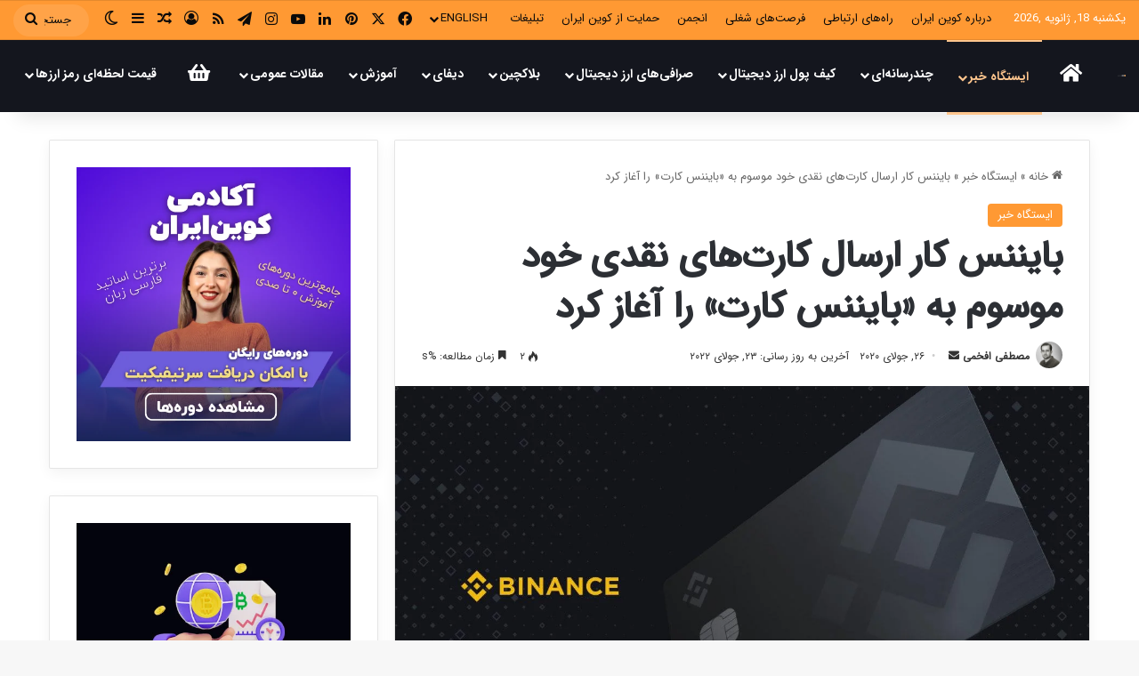

--- FILE ---
content_type: text/html; charset=UTF-8
request_url: https://coiniran.com/binance-now-sending-out-its-debit-cards/
body_size: 41514
content:
<!DOCTYPE html>
<html dir="rtl" lang="fa-IR" class="" data-skin="light">
<head>
	<meta charset="UTF-8" />
	<link rel="profile" href="https://gmpg.org/xfn/11" />
	<title>بایننس کار ارسال کارت‌های نقدی خود موسوم به «بایننس کارت» را آغاز کرد &#8211; کوین ایران</title>
<meta name='robots' content='max-image-preview:large' />
<link rel="alternate" type="application/rss+xml" title="کوین ایران &raquo; خوراک" href="https://coiniran.com/feed/" />
<link rel="alternate" type="application/rss+xml" title="کوین ایران &raquo; خوراک دیدگاه‌ها" href="https://coiniran.com/comments/feed/" />
		<script type="text/javascript">
			try {
				if( 'undefined' != typeof localStorage ){
					var tieSkin = localStorage.getItem('tie-skin');
				}

				
				var html = document.getElementsByTagName('html')[0].classList,
						htmlSkin = 'light';

				if( html.contains('dark-skin') ){
					htmlSkin = 'dark';
				}

				if( tieSkin != null && tieSkin != htmlSkin ){
					html.add('tie-skin-inverted');
					var tieSkinInverted = true;
				}

				if( tieSkin == 'dark' ){
					html.add('dark-skin');
				}
				else if( tieSkin == 'light' ){
					html.remove( 'dark-skin' );
				}
				
			} catch(e) { console.log( e ) }

		</script>
		
		<style type="text/css">
			:root{				
			--tie-preset-gradient-1: linear-gradient(135deg, rgba(6, 147, 227, 1) 0%, rgb(155, 81, 224) 100%);
			--tie-preset-gradient-2: linear-gradient(135deg, rgb(122, 220, 180) 0%, rgb(0, 208, 130) 100%);
			--tie-preset-gradient-3: linear-gradient(135deg, rgba(252, 185, 0, 1) 0%, rgba(255, 105, 0, 1) 100%);
			--tie-preset-gradient-4: linear-gradient(135deg, rgba(255, 105, 0, 1) 0%, rgb(207, 46, 46) 100%);
			--tie-preset-gradient-5: linear-gradient(135deg, rgb(238, 238, 238) 0%, rgb(169, 184, 195) 100%);
			--tie-preset-gradient-6: linear-gradient(135deg, rgb(74, 234, 220) 0%, rgb(151, 120, 209) 20%, rgb(207, 42, 186) 40%, rgb(238, 44, 130) 60%, rgb(251, 105, 98) 80%, rgb(254, 248, 76) 100%);
			--tie-preset-gradient-7: linear-gradient(135deg, rgb(255, 206, 236) 0%, rgb(152, 150, 240) 100%);
			--tie-preset-gradient-8: linear-gradient(135deg, rgb(254, 205, 165) 0%, rgb(254, 45, 45) 50%, rgb(107, 0, 62) 100%);
			--tie-preset-gradient-9: linear-gradient(135deg, rgb(255, 203, 112) 0%, rgb(199, 81, 192) 50%, rgb(65, 88, 208) 100%);
			--tie-preset-gradient-10: linear-gradient(135deg, rgb(255, 245, 203) 0%, rgb(182, 227, 212) 50%, rgb(51, 167, 181) 100%);
			--tie-preset-gradient-11: linear-gradient(135deg, rgb(202, 248, 128) 0%, rgb(113, 206, 126) 100%);
			--tie-preset-gradient-12: linear-gradient(135deg, rgb(2, 3, 129) 0%, rgb(40, 116, 252) 100%);
			--tie-preset-gradient-13: linear-gradient(135deg, #4D34FA, #ad34fa);
			--tie-preset-gradient-14: linear-gradient(135deg, #0057FF, #31B5FF);
			--tie-preset-gradient-15: linear-gradient(135deg, #FF007A, #FF81BD);
			--tie-preset-gradient-16: linear-gradient(135deg, #14111E, #4B4462);
			--tie-preset-gradient-17: linear-gradient(135deg, #F32758, #FFC581);

			
					--main-nav-background: #FFFFFF;
					--main-nav-secondry-background: rgba(0,0,0,0.03);
					--main-nav-primary-color: #0088ff;
					--main-nav-contrast-primary-color: #FFFFFF;
					--main-nav-text-color: #2c2f34;
					--main-nav-secondry-text-color: rgba(0,0,0,0.5);
					--main-nav-main-border-color: rgba(0,0,0,0.1);
					--main-nav-secondry-border-color: rgba(0,0,0,0.08);
				--tie-buttons-radius: 8px;
			}
		</style>
	<meta name="viewport" content="width=device-width, initial-scale=1.0" /><script type="text/javascript">
/* <![CDATA[ */
window._wpemojiSettings = {"baseUrl":"https:\/\/s.w.org\/images\/core\/emoji\/14.0.0\/72x72\/","ext":".png","svgUrl":"https:\/\/s.w.org\/images\/core\/emoji\/14.0.0\/svg\/","svgExt":".svg","source":{"concatemoji":"https:\/\/coiniran.com\/wp-includes\/js\/wp-emoji-release.min.js?ver=6.4.5"}};
/*! This file is auto-generated */
!function(i,n){var o,s,e;function c(e){try{var t={supportTests:e,timestamp:(new Date).valueOf()};sessionStorage.setItem(o,JSON.stringify(t))}catch(e){}}function p(e,t,n){e.clearRect(0,0,e.canvas.width,e.canvas.height),e.fillText(t,0,0);var t=new Uint32Array(e.getImageData(0,0,e.canvas.width,e.canvas.height).data),r=(e.clearRect(0,0,e.canvas.width,e.canvas.height),e.fillText(n,0,0),new Uint32Array(e.getImageData(0,0,e.canvas.width,e.canvas.height).data));return t.every(function(e,t){return e===r[t]})}function u(e,t,n){switch(t){case"flag":return n(e,"\ud83c\udff3\ufe0f\u200d\u26a7\ufe0f","\ud83c\udff3\ufe0f\u200b\u26a7\ufe0f")?!1:!n(e,"\ud83c\uddfa\ud83c\uddf3","\ud83c\uddfa\u200b\ud83c\uddf3")&&!n(e,"\ud83c\udff4\udb40\udc67\udb40\udc62\udb40\udc65\udb40\udc6e\udb40\udc67\udb40\udc7f","\ud83c\udff4\u200b\udb40\udc67\u200b\udb40\udc62\u200b\udb40\udc65\u200b\udb40\udc6e\u200b\udb40\udc67\u200b\udb40\udc7f");case"emoji":return!n(e,"\ud83e\udef1\ud83c\udffb\u200d\ud83e\udef2\ud83c\udfff","\ud83e\udef1\ud83c\udffb\u200b\ud83e\udef2\ud83c\udfff")}return!1}function f(e,t,n){var r="undefined"!=typeof WorkerGlobalScope&&self instanceof WorkerGlobalScope?new OffscreenCanvas(300,150):i.createElement("canvas"),a=r.getContext("2d",{willReadFrequently:!0}),o=(a.textBaseline="top",a.font="600 32px Arial",{});return e.forEach(function(e){o[e]=t(a,e,n)}),o}function t(e){var t=i.createElement("script");t.src=e,t.defer=!0,i.head.appendChild(t)}"undefined"!=typeof Promise&&(o="wpEmojiSettingsSupports",s=["flag","emoji"],n.supports={everything:!0,everythingExceptFlag:!0},e=new Promise(function(e){i.addEventListener("DOMContentLoaded",e,{once:!0})}),new Promise(function(t){var n=function(){try{var e=JSON.parse(sessionStorage.getItem(o));if("object"==typeof e&&"number"==typeof e.timestamp&&(new Date).valueOf()<e.timestamp+604800&&"object"==typeof e.supportTests)return e.supportTests}catch(e){}return null}();if(!n){if("undefined"!=typeof Worker&&"undefined"!=typeof OffscreenCanvas&&"undefined"!=typeof URL&&URL.createObjectURL&&"undefined"!=typeof Blob)try{var e="postMessage("+f.toString()+"("+[JSON.stringify(s),u.toString(),p.toString()].join(",")+"));",r=new Blob([e],{type:"text/javascript"}),a=new Worker(URL.createObjectURL(r),{name:"wpTestEmojiSupports"});return void(a.onmessage=function(e){c(n=e.data),a.terminate(),t(n)})}catch(e){}c(n=f(s,u,p))}t(n)}).then(function(e){for(var t in e)n.supports[t]=e[t],n.supports.everything=n.supports.everything&&n.supports[t],"flag"!==t&&(n.supports.everythingExceptFlag=n.supports.everythingExceptFlag&&n.supports[t]);n.supports.everythingExceptFlag=n.supports.everythingExceptFlag&&!n.supports.flag,n.DOMReady=!1,n.readyCallback=function(){n.DOMReady=!0}}).then(function(){return e}).then(function(){var e;n.supports.everything||(n.readyCallback(),(e=n.source||{}).concatemoji?t(e.concatemoji):e.wpemoji&&e.twemoji&&(t(e.twemoji),t(e.wpemoji)))}))}((window,document),window._wpemojiSettings);
/* ]]> */
</script>
<style id='wp-emoji-styles-inline-css' type='text/css'>

	img.wp-smiley, img.emoji {
		display: inline !important;
		border: none !important;
		box-shadow: none !important;
		height: 1em !important;
		width: 1em !important;
		margin: 0 0.07em !important;
		vertical-align: -0.1em !important;
		background: none !important;
		padding: 0 !important;
	}
</style>
<link rel='stylesheet' id='wp-block-library-rtl-css' href='https://coiniran.com/wp-includes/css/dist/block-library/style-rtl.min.css?ver=6.4.5' type='text/css' media='all' />
<style id='wp-block-library-theme-inline-css' type='text/css'>
.wp-block-audio figcaption{color:#555;font-size:13px;text-align:center}.is-dark-theme .wp-block-audio figcaption{color:hsla(0,0%,100%,.65)}.wp-block-audio{margin:0 0 1em}.wp-block-code{border:1px solid #ccc;border-radius:4px;font-family:Menlo,Consolas,monaco,monospace;padding:.8em 1em}.wp-block-embed figcaption{color:#555;font-size:13px;text-align:center}.is-dark-theme .wp-block-embed figcaption{color:hsla(0,0%,100%,.65)}.wp-block-embed{margin:0 0 1em}.blocks-gallery-caption{color:#555;font-size:13px;text-align:center}.is-dark-theme .blocks-gallery-caption{color:hsla(0,0%,100%,.65)}.wp-block-image figcaption{color:#555;font-size:13px;text-align:center}.is-dark-theme .wp-block-image figcaption{color:hsla(0,0%,100%,.65)}.wp-block-image{margin:0 0 1em}.wp-block-pullquote{border-bottom:4px solid;border-top:4px solid;color:currentColor;margin-bottom:1.75em}.wp-block-pullquote cite,.wp-block-pullquote footer,.wp-block-pullquote__citation{color:currentColor;font-size:.8125em;font-style:normal;text-transform:uppercase}.wp-block-quote{border-left:.25em solid;margin:0 0 1.75em;padding-left:1em}.wp-block-quote cite,.wp-block-quote footer{color:currentColor;font-size:.8125em;font-style:normal;position:relative}.wp-block-quote.has-text-align-right{border-left:none;border-right:.25em solid;padding-left:0;padding-right:1em}.wp-block-quote.has-text-align-center{border:none;padding-left:0}.wp-block-quote.is-large,.wp-block-quote.is-style-large,.wp-block-quote.is-style-plain{border:none}.wp-block-search .wp-block-search__label{font-weight:700}.wp-block-search__button{border:1px solid #ccc;padding:.375em .625em}:where(.wp-block-group.has-background){padding:1.25em 2.375em}.wp-block-separator.has-css-opacity{opacity:.4}.wp-block-separator{border:none;border-bottom:2px solid;margin-left:auto;margin-right:auto}.wp-block-separator.has-alpha-channel-opacity{opacity:1}.wp-block-separator:not(.is-style-wide):not(.is-style-dots){width:100px}.wp-block-separator.has-background:not(.is-style-dots){border-bottom:none;height:1px}.wp-block-separator.has-background:not(.is-style-wide):not(.is-style-dots){height:2px}.wp-block-table{margin:0 0 1em}.wp-block-table td,.wp-block-table th{word-break:normal}.wp-block-table figcaption{color:#555;font-size:13px;text-align:center}.is-dark-theme .wp-block-table figcaption{color:hsla(0,0%,100%,.65)}.wp-block-video figcaption{color:#555;font-size:13px;text-align:center}.is-dark-theme .wp-block-video figcaption{color:hsla(0,0%,100%,.65)}.wp-block-video{margin:0 0 1em}.wp-block-template-part.has-background{margin-bottom:0;margin-top:0;padding:1.25em 2.375em}
</style>
<style id='classic-theme-styles-inline-css' type='text/css'>
/*! This file is auto-generated */
.wp-block-button__link{color:#fff;background-color:#32373c;border-radius:9999px;box-shadow:none;text-decoration:none;padding:calc(.667em + 2px) calc(1.333em + 2px);font-size:1.125em}.wp-block-file__button{background:#32373c;color:#fff;text-decoration:none}
</style>
<style id='global-styles-inline-css' type='text/css'>
body{--wp--preset--color--black: #000000;--wp--preset--color--cyan-bluish-gray: #abb8c3;--wp--preset--color--white: #ffffff;--wp--preset--color--pale-pink: #f78da7;--wp--preset--color--vivid-red: #cf2e2e;--wp--preset--color--luminous-vivid-orange: #ff6900;--wp--preset--color--luminous-vivid-amber: #fcb900;--wp--preset--color--light-green-cyan: #7bdcb5;--wp--preset--color--vivid-green-cyan: #00d084;--wp--preset--color--pale-cyan-blue: #8ed1fc;--wp--preset--color--vivid-cyan-blue: #0693e3;--wp--preset--color--vivid-purple: #9b51e0;--wp--preset--gradient--vivid-cyan-blue-to-vivid-purple: linear-gradient(135deg,rgba(6,147,227,1) 0%,rgb(155,81,224) 100%);--wp--preset--gradient--light-green-cyan-to-vivid-green-cyan: linear-gradient(135deg,rgb(122,220,180) 0%,rgb(0,208,130) 100%);--wp--preset--gradient--luminous-vivid-amber-to-luminous-vivid-orange: linear-gradient(135deg,rgba(252,185,0,1) 0%,rgba(255,105,0,1) 100%);--wp--preset--gradient--luminous-vivid-orange-to-vivid-red: linear-gradient(135deg,rgba(255,105,0,1) 0%,rgb(207,46,46) 100%);--wp--preset--gradient--very-light-gray-to-cyan-bluish-gray: linear-gradient(135deg,rgb(238,238,238) 0%,rgb(169,184,195) 100%);--wp--preset--gradient--cool-to-warm-spectrum: linear-gradient(135deg,rgb(74,234,220) 0%,rgb(151,120,209) 20%,rgb(207,42,186) 40%,rgb(238,44,130) 60%,rgb(251,105,98) 80%,rgb(254,248,76) 100%);--wp--preset--gradient--blush-light-purple: linear-gradient(135deg,rgb(255,206,236) 0%,rgb(152,150,240) 100%);--wp--preset--gradient--blush-bordeaux: linear-gradient(135deg,rgb(254,205,165) 0%,rgb(254,45,45) 50%,rgb(107,0,62) 100%);--wp--preset--gradient--luminous-dusk: linear-gradient(135deg,rgb(255,203,112) 0%,rgb(199,81,192) 50%,rgb(65,88,208) 100%);--wp--preset--gradient--pale-ocean: linear-gradient(135deg,rgb(255,245,203) 0%,rgb(182,227,212) 50%,rgb(51,167,181) 100%);--wp--preset--gradient--electric-grass: linear-gradient(135deg,rgb(202,248,128) 0%,rgb(113,206,126) 100%);--wp--preset--gradient--midnight: linear-gradient(135deg,rgb(2,3,129) 0%,rgb(40,116,252) 100%);--wp--preset--font-size--small: 13px;--wp--preset--font-size--medium: 20px;--wp--preset--font-size--large: 36px;--wp--preset--font-size--x-large: 42px;--wp--preset--spacing--20: 0.44rem;--wp--preset--spacing--30: 0.67rem;--wp--preset--spacing--40: 1rem;--wp--preset--spacing--50: 1.5rem;--wp--preset--spacing--60: 2.25rem;--wp--preset--spacing--70: 3.38rem;--wp--preset--spacing--80: 5.06rem;--wp--preset--shadow--natural: 6px 6px 9px rgba(0, 0, 0, 0.2);--wp--preset--shadow--deep: 12px 12px 50px rgba(0, 0, 0, 0.4);--wp--preset--shadow--sharp: 6px 6px 0px rgba(0, 0, 0, 0.2);--wp--preset--shadow--outlined: 6px 6px 0px -3px rgba(255, 255, 255, 1), 6px 6px rgba(0, 0, 0, 1);--wp--preset--shadow--crisp: 6px 6px 0px rgba(0, 0, 0, 1);}:where(.is-layout-flex){gap: 0.5em;}:where(.is-layout-grid){gap: 0.5em;}body .is-layout-flow > .alignleft{float: left;margin-inline-start: 0;margin-inline-end: 2em;}body .is-layout-flow > .alignright{float: right;margin-inline-start: 2em;margin-inline-end: 0;}body .is-layout-flow > .aligncenter{margin-left: auto !important;margin-right: auto !important;}body .is-layout-constrained > .alignleft{float: left;margin-inline-start: 0;margin-inline-end: 2em;}body .is-layout-constrained > .alignright{float: right;margin-inline-start: 2em;margin-inline-end: 0;}body .is-layout-constrained > .aligncenter{margin-left: auto !important;margin-right: auto !important;}body .is-layout-constrained > :where(:not(.alignleft):not(.alignright):not(.alignfull)){max-width: var(--wp--style--global--content-size);margin-left: auto !important;margin-right: auto !important;}body .is-layout-constrained > .alignwide{max-width: var(--wp--style--global--wide-size);}body .is-layout-flex{display: flex;}body .is-layout-flex{flex-wrap: wrap;align-items: center;}body .is-layout-flex > *{margin: 0;}body .is-layout-grid{display: grid;}body .is-layout-grid > *{margin: 0;}:where(.wp-block-columns.is-layout-flex){gap: 2em;}:where(.wp-block-columns.is-layout-grid){gap: 2em;}:where(.wp-block-post-template.is-layout-flex){gap: 1.25em;}:where(.wp-block-post-template.is-layout-grid){gap: 1.25em;}.has-black-color{color: var(--wp--preset--color--black) !important;}.has-cyan-bluish-gray-color{color: var(--wp--preset--color--cyan-bluish-gray) !important;}.has-white-color{color: var(--wp--preset--color--white) !important;}.has-pale-pink-color{color: var(--wp--preset--color--pale-pink) !important;}.has-vivid-red-color{color: var(--wp--preset--color--vivid-red) !important;}.has-luminous-vivid-orange-color{color: var(--wp--preset--color--luminous-vivid-orange) !important;}.has-luminous-vivid-amber-color{color: var(--wp--preset--color--luminous-vivid-amber) !important;}.has-light-green-cyan-color{color: var(--wp--preset--color--light-green-cyan) !important;}.has-vivid-green-cyan-color{color: var(--wp--preset--color--vivid-green-cyan) !important;}.has-pale-cyan-blue-color{color: var(--wp--preset--color--pale-cyan-blue) !important;}.has-vivid-cyan-blue-color{color: var(--wp--preset--color--vivid-cyan-blue) !important;}.has-vivid-purple-color{color: var(--wp--preset--color--vivid-purple) !important;}.has-black-background-color{background-color: var(--wp--preset--color--black) !important;}.has-cyan-bluish-gray-background-color{background-color: var(--wp--preset--color--cyan-bluish-gray) !important;}.has-white-background-color{background-color: var(--wp--preset--color--white) !important;}.has-pale-pink-background-color{background-color: var(--wp--preset--color--pale-pink) !important;}.has-vivid-red-background-color{background-color: var(--wp--preset--color--vivid-red) !important;}.has-luminous-vivid-orange-background-color{background-color: var(--wp--preset--color--luminous-vivid-orange) !important;}.has-luminous-vivid-amber-background-color{background-color: var(--wp--preset--color--luminous-vivid-amber) !important;}.has-light-green-cyan-background-color{background-color: var(--wp--preset--color--light-green-cyan) !important;}.has-vivid-green-cyan-background-color{background-color: var(--wp--preset--color--vivid-green-cyan) !important;}.has-pale-cyan-blue-background-color{background-color: var(--wp--preset--color--pale-cyan-blue) !important;}.has-vivid-cyan-blue-background-color{background-color: var(--wp--preset--color--vivid-cyan-blue) !important;}.has-vivid-purple-background-color{background-color: var(--wp--preset--color--vivid-purple) !important;}.has-black-border-color{border-color: var(--wp--preset--color--black) !important;}.has-cyan-bluish-gray-border-color{border-color: var(--wp--preset--color--cyan-bluish-gray) !important;}.has-white-border-color{border-color: var(--wp--preset--color--white) !important;}.has-pale-pink-border-color{border-color: var(--wp--preset--color--pale-pink) !important;}.has-vivid-red-border-color{border-color: var(--wp--preset--color--vivid-red) !important;}.has-luminous-vivid-orange-border-color{border-color: var(--wp--preset--color--luminous-vivid-orange) !important;}.has-luminous-vivid-amber-border-color{border-color: var(--wp--preset--color--luminous-vivid-amber) !important;}.has-light-green-cyan-border-color{border-color: var(--wp--preset--color--light-green-cyan) !important;}.has-vivid-green-cyan-border-color{border-color: var(--wp--preset--color--vivid-green-cyan) !important;}.has-pale-cyan-blue-border-color{border-color: var(--wp--preset--color--pale-cyan-blue) !important;}.has-vivid-cyan-blue-border-color{border-color: var(--wp--preset--color--vivid-cyan-blue) !important;}.has-vivid-purple-border-color{border-color: var(--wp--preset--color--vivid-purple) !important;}.has-vivid-cyan-blue-to-vivid-purple-gradient-background{background: var(--wp--preset--gradient--vivid-cyan-blue-to-vivid-purple) !important;}.has-light-green-cyan-to-vivid-green-cyan-gradient-background{background: var(--wp--preset--gradient--light-green-cyan-to-vivid-green-cyan) !important;}.has-luminous-vivid-amber-to-luminous-vivid-orange-gradient-background{background: var(--wp--preset--gradient--luminous-vivid-amber-to-luminous-vivid-orange) !important;}.has-luminous-vivid-orange-to-vivid-red-gradient-background{background: var(--wp--preset--gradient--luminous-vivid-orange-to-vivid-red) !important;}.has-very-light-gray-to-cyan-bluish-gray-gradient-background{background: var(--wp--preset--gradient--very-light-gray-to-cyan-bluish-gray) !important;}.has-cool-to-warm-spectrum-gradient-background{background: var(--wp--preset--gradient--cool-to-warm-spectrum) !important;}.has-blush-light-purple-gradient-background{background: var(--wp--preset--gradient--blush-light-purple) !important;}.has-blush-bordeaux-gradient-background{background: var(--wp--preset--gradient--blush-bordeaux) !important;}.has-luminous-dusk-gradient-background{background: var(--wp--preset--gradient--luminous-dusk) !important;}.has-pale-ocean-gradient-background{background: var(--wp--preset--gradient--pale-ocean) !important;}.has-electric-grass-gradient-background{background: var(--wp--preset--gradient--electric-grass) !important;}.has-midnight-gradient-background{background: var(--wp--preset--gradient--midnight) !important;}.has-small-font-size{font-size: var(--wp--preset--font-size--small) !important;}.has-medium-font-size{font-size: var(--wp--preset--font-size--medium) !important;}.has-large-font-size{font-size: var(--wp--preset--font-size--large) !important;}.has-x-large-font-size{font-size: var(--wp--preset--font-size--x-large) !important;}
.wp-block-navigation a:where(:not(.wp-element-button)){color: inherit;}
:where(.wp-block-post-template.is-layout-flex){gap: 1.25em;}:where(.wp-block-post-template.is-layout-grid){gap: 1.25em;}
:where(.wp-block-columns.is-layout-flex){gap: 2em;}:where(.wp-block-columns.is-layout-grid){gap: 2em;}
.wp-block-pullquote{font-size: 1.5em;line-height: 1.6;}
</style>
<link rel='stylesheet' id='tie-css-base-css' href='https://coiniran.com/wp-content/themes/jannah/assets/css/base.min.css?ver=7.1.0' type='text/css' media='all' />
<link rel='stylesheet' id='tie-css-styles-css' href='https://coiniran.com/wp-content/themes/jannah/assets/css/style.min.css?ver=7.1.0' type='text/css' media='all' />
<link rel='stylesheet' id='tie-css-widgets-css' href='https://coiniran.com/wp-content/themes/jannah/assets/css/widgets.min.css?ver=7.1.0' type='text/css' media='all' />
<link rel='stylesheet' id='tie-css-helpers-css' href='https://coiniran.com/wp-content/themes/jannah/assets/css/helpers.min.css?ver=7.1.0' type='text/css' media='all' />
<link rel='stylesheet' id='tie-fontawesome5-css' href='https://coiniran.com/wp-content/themes/jannah/assets/css/fontawesome.css?ver=7.1.0' type='text/css' media='all' />
<link rel='stylesheet' id='tie-css-ilightbox-css' href='https://coiniran.com/wp-content/themes/jannah/assets/ilightbox/dark-skin/skin.css?ver=7.1.0' type='text/css' media='all' />
<link rel='stylesheet' id='tie-css-single-css' href='https://coiniran.com/wp-content/themes/jannah/assets/css/single.min.css?ver=7.1.0' type='text/css' media='all' />
<link rel='stylesheet' id='tie-css-print-css' href='https://coiniran.com/wp-content/themes/jannah/assets/css/print.css?ver=7.1.0' type='text/css' media='print' />
<link rel='stylesheet' id='tie-theme-rtl-css-css' href='https://coiniran.com/wp-content/themes/jannah/rtl.css?ver=6.4.5' type='text/css' media='all' />
<link rel='stylesheet' id='tie-theme-child-css-css' href='https://coiniran.com/wp-content/themes/jannah-child/style.css?ver=6.4.5' type='text/css' media='all' />
<style id='tie-theme-child-css-inline-css' type='text/css'>
@font-face {font-family: 'iransansweb';font-display: swap;src: url('https://coiniran.com/wp-content/uploads/2022/08/IRANSansWeb.woff2') format('woff2');}@font-face {font-family: 'iransansmedium';font-display: swap;src: url('https://coiniran.com/wp-content/uploads/2022/08/IRANSansWeb_Medium.woff2') format('woff2');}@font-face {font-family: 'iransasnbold';font-display: swap;src: url('https://coiniran.com/wp-content/uploads/2022/08/IRANSansWeb_Bold.woff2') format('woff2');}@font-face {font-family: 'iransasnweb';font-display: swap;src: url('https://coiniran.com/wp-content/uploads/2022/08/IRANSansWeb.woff2') format('woff2');}body{font-family: 'iransansweb';}.logo-text,h1,h2,h3,h4,h5,h6,.the-subtitle{font-family: 'iransansmedium';}#main-nav .main-menu > ul > li > a{font-family: 'iransasnbold';}blockquote p{font-family: 'iransasnweb';}#main-nav .main-menu > ul > li > a{text-transform: uppercase;}#tie-wrapper .mag-box.big-post-left-box li:not(:first-child) .post-title,#tie-wrapper .mag-box.big-post-top-box li:not(:first-child) .post-title,#tie-wrapper .mag-box.half-box li:not(:first-child) .post-title,#tie-wrapper .mag-box.big-thumb-left-box li:not(:first-child) .post-title,#tie-wrapper .mag-box.scrolling-box .slide .post-title,#tie-wrapper .mag-box.miscellaneous-box li:not(:first-child) .post-title{font-weight: 500;}:root:root{--brand-color: #ff9933;--dark-brand-color: #cd6701;--bright-color: #FFFFFF;--base-color: #2c2f34;}#footer-widgets-container{border-top: 8px solid #ff9933;-webkit-box-shadow: 0 -5px 0 rgba(0,0,0,0.07); -moz-box-shadow: 0 -8px 0 rgba(0,0,0,0.07); box-shadow: 0 -8px 0 rgba(0,0,0,0.07);}#reading-position-indicator{box-shadow: 0 0 10px rgba( 255,153,51,0.7);}:root:root{--brand-color: #ff9933;--dark-brand-color: #cd6701;--bright-color: #FFFFFF;--base-color: #2c2f34;}#footer-widgets-container{border-top: 8px solid #ff9933;-webkit-box-shadow: 0 -5px 0 rgba(0,0,0,0.07); -moz-box-shadow: 0 -8px 0 rgba(0,0,0,0.07); box-shadow: 0 -8px 0 rgba(0,0,0,0.07);}#reading-position-indicator{box-shadow: 0 0 10px rgba( 255,153,51,0.7);}.tie-weather-widget.widget,.container-wrapper{box-shadow: 0 5px 15px 0 rgba(0,0,0,0.05);}.dark-skin .tie-weather-widget.widget,.dark-skin .container-wrapper{box-shadow: 0 5px 15px 0 rgba(0,0,0,0.2);}#tie-container a.post-title:hover,#tie-container .post-title a:hover,#tie-container .thumb-overlay .thumb-title a:hover{background-size: 100% 2px;text-decoration: none !important;}a.post-title,.post-title a{background-image: linear-gradient(to bottom,#000 0%,#000 98%);background-size: 0 1px;background-repeat: no-repeat;background-position: left 100%;color: #000;}.dark-skin a.post-title,.dark-skin .post-title a{color: #fff;background-image: linear-gradient(to bottom,#fff 0%,#fff 98%);}#header-notification-bar{background: var( --tie-preset-gradient-13 );}#header-notification-bar{--tie-buttons-color: #FFFFFF;--tie-buttons-border-color: #FFFFFF;--tie-buttons-hover-color: #e1e1e1;--tie-buttons-hover-text: #000000;}#header-notification-bar{--tie-buttons-text: #000000;}#top-nav,#top-nav .sub-menu,#top-nav .comp-sub-menu,#top-nav .ticker-content,#top-nav .ticker-swipe,.top-nav-boxed #top-nav .topbar-wrapper,.top-nav-dark .top-menu ul,#autocomplete-suggestions.search-in-top-nav{background-color : #ff9933;}#top-nav *,#autocomplete-suggestions.search-in-top-nav{border-color: rgba( #FFFFFF,0.08);}#top-nav .icon-basecloud-bg:after{color: #ff9933;}#top-nav a:not(:hover),#top-nav input,#top-nav #search-submit,#top-nav .fa-spinner,#top-nav .dropdown-social-icons li a span,#top-nav .components > li .social-link:not(:hover) span,#autocomplete-suggestions.search-in-top-nav a{color: #0a0a0a;}#top-nav input::-moz-placeholder{color: #0a0a0a;}#top-nav input:-moz-placeholder{color: #0a0a0a;}#top-nav input:-ms-input-placeholder{color: #0a0a0a;}#top-nav input::-webkit-input-placeholder{color: #0a0a0a;}#top-nav,.search-in-top-nav{--tie-buttons-color: #ffffff;--tie-buttons-border-color: #ffffff;--tie-buttons-text: #000000;--tie-buttons-hover-color: #e1e1e1;}#top-nav a:hover,#top-nav .menu li:hover > a,#top-nav .menu > .tie-current-menu > a,#top-nav .components > li:hover > a,#top-nav .components #search-submit:hover,#autocomplete-suggestions.search-in-top-nav .post-title a:hover{color: #ffffff;}#top-nav,#top-nav .comp-sub-menu,#top-nav .tie-weather-widget{color: #ffffff;}#autocomplete-suggestions.search-in-top-nav .post-meta,#autocomplete-suggestions.search-in-top-nav .post-meta a:not(:hover){color: rgba( 255,255,255,0.7 );}#top-nav .weather-icon .icon-cloud,#top-nav .weather-icon .icon-basecloud-bg,#top-nav .weather-icon .icon-cloud-behind{color: #ffffff !important;}#main-nav,#main-nav .menu-sub-content,#main-nav .comp-sub-menu,#main-nav ul.cats-vertical li a.is-active,#main-nav ul.cats-vertical li a:hover,#autocomplete-suggestions.search-in-main-nav{background-color: #14161e;}#main-nav{border-width: 0;}#theme-header #main-nav:not(.fixed-nav){bottom: 0;}#main-nav .icon-basecloud-bg:after{color: #14161e;}#autocomplete-suggestions.search-in-main-nav{border-color: rgba(255,255,255,0.07);}.main-nav-boxed #main-nav .main-menu-wrapper{border-width: 0;}#main-nav a:not(:hover),#main-nav a.social-link:not(:hover) span,#main-nav .dropdown-social-icons li a span,#autocomplete-suggestions.search-in-main-nav a{color: #ffffff;}#theme-header:not(.main-nav-boxed) #main-nav,.main-nav-boxed .main-menu-wrapper{border-right: 0 none !important;border-left : 0 none !important;border-top : 0 none !important;}#theme-header:not(.main-nav-boxed) #main-nav,.main-nav-boxed .main-menu-wrapper{border-right: 0 none !important;border-left : 0 none !important;border-bottom : 0 none !important;}.main-nav,.search-in-main-nav{--main-nav-primary-color: #ffc68e;--tie-buttons-color: #ffc68e;--tie-buttons-border-color: #ffc68e;--tie-buttons-text: #000000;--tie-buttons-hover-color: #e1a870;}#main-nav .mega-links-head:after,#main-nav .cats-horizontal a.is-active,#main-nav .cats-horizontal a:hover,#main-nav .spinner > div{background-color: #ffc68e;}#main-nav .menu ul li:hover > a,#main-nav .menu ul li.current-menu-item:not(.mega-link-column) > a,#main-nav .components a:hover,#main-nav .components > li:hover > a,#main-nav #search-submit:hover,#main-nav .cats-vertical a.is-active,#main-nav .cats-vertical a:hover,#main-nav .mega-menu .post-meta a:hover,#main-nav .mega-menu .post-box-title a:hover,#autocomplete-suggestions.search-in-main-nav a:hover,#main-nav .spinner-circle:after{color: #ffc68e;}#main-nav .menu > li.tie-current-menu > a,#main-nav .menu > li:hover > a,.theme-header #main-nav .mega-menu .cats-horizontal a.is-active,.theme-header #main-nav .mega-menu .cats-horizontal a:hover{color: #000000;}#main-nav .menu > li.tie-current-menu > a:before,#main-nav .menu > li:hover > a:before{border-top-color: #000000;}#main-nav,#main-nav input,#main-nav #search-submit,#main-nav .fa-spinner,#main-nav .comp-sub-menu,#main-nav .tie-weather-widget{color: #f6f6f6;}#main-nav input::-moz-placeholder{color: #f6f6f6;}#main-nav input:-moz-placeholder{color: #f6f6f6;}#main-nav input:-ms-input-placeholder{color: #f6f6f6;}#main-nav input::-webkit-input-placeholder{color: #f6f6f6;}#main-nav .mega-menu .post-meta,#main-nav .mega-menu .post-meta a,#autocomplete-suggestions.search-in-main-nav .post-meta{color: rgba(246,246,246,0.6);}#main-nav .weather-icon .icon-cloud,#main-nav .weather-icon .icon-basecloud-bg,#main-nav .weather-icon .icon-cloud-behind{color: #f6f6f6 !important;}#footer{background-color: #14161e;}#site-info{background-color: #0a0c14;}#footer .posts-list-counter .posts-list-items li.widget-post-list:before{border-color: #14161e;}#footer .timeline-widget a .date:before{border-color: rgba(20,22,30,0.8);}#footer .footer-boxed-widget-area,#footer textarea,#footer input:not([type=submit]),#footer select,#footer code,#footer kbd,#footer pre,#footer samp,#footer .show-more-button,#footer .slider-links .tie-slider-nav span,#footer #wp-calendar,#footer #wp-calendar tbody td,#footer #wp-calendar thead th,#footer .widget.buddypress .item-options a{border-color: rgba(255,255,255,0.1);}#footer .social-statistics-widget .white-bg li.social-icons-item a,#footer .widget_tag_cloud .tagcloud a,#footer .latest-tweets-widget .slider-links .tie-slider-nav span,#footer .widget_layered_nav_filters a{border-color: rgba(255,255,255,0.1);}#footer .social-statistics-widget .white-bg li:before{background: rgba(255,255,255,0.1);}.site-footer #wp-calendar tbody td{background: rgba(255,255,255,0.02);}#footer .white-bg .social-icons-item a span.followers span,#footer .circle-three-cols .social-icons-item a .followers-num,#footer .circle-three-cols .social-icons-item a .followers-name{color: rgba(255,255,255,0.8);}#footer .timeline-widget ul:before,#footer .timeline-widget a:not(:hover) .date:before{background-color: #000000;}#tie-body #footer .widget-title::after{background-color: #ff9933;}#footer .widget-title,#footer .widget-title a:not(:hover){color: #000000;}#footer,#footer textarea,#footer input:not([type='submit']),#footer select,#footer #wp-calendar tbody,#footer .tie-slider-nav li span:not(:hover),#footer .widget_categories li a:before,#footer .widget_product_categories li a:before,#footer .widget_layered_nav li a:before,#footer .widget_archive li a:before,#footer .widget_nav_menu li a:before,#footer .widget_meta li a:before,#footer .widget_pages li a:before,#footer .widget_recent_entries li a:before,#footer .widget_display_forums li a:before,#footer .widget_display_views li a:before,#footer .widget_rss li a:before,#footer .widget_display_stats dt:before,#footer .subscribe-widget-content h3,#footer .about-author .social-icons a:not(:hover) span{color: #f4f4f4;}#footer post-widget-body .meta-item,#footer .post-meta,#footer .stream-title,#footer.dark-skin .timeline-widget .date,#footer .wp-caption .wp-caption-text,#footer .rss-date{color: rgba(244,244,244,0.7);}#footer input::-moz-placeholder{color: #f4f4f4;}#footer input:-moz-placeholder{color: #f4f4f4;}#footer input:-ms-input-placeholder{color: #f4f4f4;}#footer input::-webkit-input-placeholder{color: #f4f4f4;}.site-footer.dark-skin a:not(:hover){color: #c4c4c4;}.site-footer.dark-skin a:hover,#footer .stars-rating-active,#footer .twitter-icon-wrap span,.block-head-4.magazine2 #footer .tabs li a{color: #f1c40f;}#footer .circle_bar{stroke: #f1c40f;}#footer .widget.buddypress .item-options a.selected,#footer .widget.buddypress .item-options a.loading,#footer .tie-slider-nav span:hover,.block-head-4.magazine2 #footer .tabs{border-color: #f1c40f;}.magazine2:not(.block-head-4) #footer .tabs a:hover,.magazine2:not(.block-head-4) #footer .tabs .active a,.magazine1 #footer .tabs a:hover,.magazine1 #footer .tabs .active a,.block-head-4.magazine2 #footer .tabs.tabs .active a,.block-head-4.magazine2 #footer .tabs > .active a:before,.block-head-4.magazine2 #footer .tabs > li.active:nth-child(n) a:after,#footer .digital-rating-static,#footer .timeline-widget li a:hover .date:before,#footer #wp-calendar #today,#footer .posts-list-counter .posts-list-items li.widget-post-list:before,#footer .cat-counter span,#footer.dark-skin .the-global-title:after,#footer .button,#footer [type='submit'],#footer .spinner > div,#footer .widget.buddypress .item-options a.selected,#footer .widget.buddypress .item-options a.loading,#footer .tie-slider-nav span:hover,#footer .fullwidth-area .tagcloud a:hover{background-color: #f1c40f;color: #FFFFFF;}.block-head-4.magazine2 #footer .tabs li a:hover{color: #d3a600;}.block-head-4.magazine2 #footer .tabs.tabs .active a:hover,#footer .widget.buddypress .item-options a.selected,#footer .widget.buddypress .item-options a.loading,#footer .tie-slider-nav span:hover{color: #FFFFFF !important;}#footer .button:hover,#footer [type='submit']:hover{background-color: #d3a600;color: #FFFFFF;}#site-info,#site-info ul.social-icons li a:not(:hover) span{color: #ededed;}#footer .site-info a:not(:hover){color: #ededed;}#footer .site-info a:hover{color: #f98d00;}a#go-to-top{background-color: #ff9933;}a#go-to-top{color: #ededed;}.tie-cat-63,.tie-cat-item-63 > span{background-color:#e67e22 !important;color:#FFFFFF !important;}.tie-cat-63:after{border-top-color:#e67e22 !important;}.tie-cat-63:hover{background-color:#c86004 !important;}.tie-cat-63:hover:after{border-top-color:#c86004 !important;}.tie-cat-65,.tie-cat-item-65 > span{background-color:#2ecc71 !important;color:#FFFFFF !important;}.tie-cat-65:after{border-top-color:#2ecc71 !important;}.tie-cat-65:hover{background-color:#10ae53 !important;}.tie-cat-65:hover:after{border-top-color:#10ae53 !important;}.tie-cat-66,.tie-cat-item-66 > span{background-color:#9b59b6 !important;color:#FFFFFF !important;}.tie-cat-66:after{border-top-color:#9b59b6 !important;}.tie-cat-66:hover{background-color:#7d3b98 !important;}.tie-cat-66:hover:after{border-top-color:#7d3b98 !important;}.tie-cat-67,.tie-cat-item-67 > span{background-color:#34495e !important;color:#FFFFFF !important;}.tie-cat-67:after{border-top-color:#34495e !important;}.tie-cat-67:hover{background-color:#162b40 !important;}.tie-cat-67:hover:after{border-top-color:#162b40 !important;}.tie-cat-68,.tie-cat-item-68 > span{background-color:#795548 !important;color:#FFFFFF !important;}.tie-cat-68:after{border-top-color:#795548 !important;}.tie-cat-68:hover{background-color:#5b372a !important;}.tie-cat-68:hover:after{border-top-color:#5b372a !important;}.tie-cat-69,.tie-cat-item-69 > span{background-color:#4CAF50 !important;color:#FFFFFF !important;}.tie-cat-69:after{border-top-color:#4CAF50 !important;}.tie-cat-69:hover{background-color:#2e9132 !important;}.tie-cat-69:hover:after{border-top-color:#2e9132 !important;}@media (min-width: 1200px){.container{width: auto;}}.boxed-layout #tie-wrapper,.boxed-layout .fixed-nav{max-width: 1400px;}@media (min-width: 1370px){.container,.wide-next-prev-slider-wrapper .slider-main-container{max-width: 1370px;}}.side-aside #mobile-menu li a,.side-aside #mobile-menu .mobile-arrows,.side-aside #mobile-search .search-field{color: #f98d00;}#mobile-search .search-field::-moz-placeholder {color: #f98d00;}#mobile-search .search-field:-moz-placeholder {color: #f98d00;}#mobile-search .search-field:-ms-input-placeholder {color: #f98d00;}#mobile-search .search-field::-webkit-input-placeholder {color: #f98d00;}@media (max-width: 991px){.tie-btn-close span{color: #f98d00;}}.mobile-header-components li.custom-menu-link > a,#mobile-menu-icon .menu-text{color: #ff9933!important;}#mobile-menu-icon .nav-icon,#mobile-menu-icon .nav-icon:before,#mobile-menu-icon .nav-icon:after{background-color: #ff9933!important;}#respond .comment-form-email {width: 100% !important;float: none !important;}@media only screen and (max-width: 1024px) and (min-width: 768px){}@media only screen and (max-width: 768px) and (min-width: 0px){}
</style>
<script type="text/javascript" src="https://coiniran.com/wp-includes/js/jquery/jquery.min.js?ver=3.7.1" id="jquery-core-js"></script>
<script type="text/javascript" src="https://coiniran.com/wp-includes/js/jquery/jquery-migrate.min.js?ver=3.4.1" id="jquery-migrate-js"></script>
<link rel="https://api.w.org/" href="https://coiniran.com/wp-json/" /><link rel="alternate" type="application/json" href="https://coiniran.com/wp-json/wp/v2/posts/40290" /><link rel="EditURI" type="application/rsd+xml" title="RSD" href="https://coiniran.com/xmlrpc.php?rsd" />
<meta name="generator" content="WordPress 6.4.5" />
<link rel="canonical" href="https://coiniran.com/binance-now-sending-out-its-debit-cards/" />
<link rel='shortlink' href='https://coiniran.com/?p=40290' />
<link rel="alternate" type="application/json+oembed" href="https://coiniran.com/wp-json/oembed/1.0/embed?url=https%3A%2F%2Fcoiniran.com%2Fbinance-now-sending-out-its-debit-cards%2F" />
<link rel="alternate" type="text/xml+oembed" href="https://coiniran.com/wp-json/oembed/1.0/embed?url=https%3A%2F%2Fcoiniran.com%2Fbinance-now-sending-out-its-debit-cards%2F&#038;format=xml" />
 <meta name="description" content="بایننس پس از ماه‌ها انتظار، برنامه‌ریزی و آزمایش، سرانجام تحویل کارت‌های نقدی را به مشتریان خود آغاز کرد. چانگ پنگ ژائو، مدیرعامل سرشناس بایینس طی توی" /><meta http-equiv="X-UA-Compatible" content="IE=edge">
<meta name="theme-color" content="#14161e" /><link rel="icon" href="https://coiniran.com/wp-content/uploads/2017/10/cropped-cropped-coiniran-square-150x150.png" sizes="32x32" />
<link rel="icon" href="https://coiniran.com/wp-content/uploads/2017/10/cropped-cropped-coiniran-square-200x200.png" sizes="192x192" />
<link rel="apple-touch-icon" href="https://coiniran.com/wp-content/uploads/2017/10/cropped-cropped-coiniran-square-200x200.png" />
<meta name="msapplication-TileImage" content="https://coiniran.com/wp-content/uploads/2017/10/cropped-cropped-coiniran-square-300x300.png" />
	<!-- Google Tag Manager -->
<script>(function(w,d,s,l,i){w[l]=w[l]||[];w[l].push({'gtm.start':
new Date().getTime(),event:'gtm.js'});var f=d.getElementsByTagName(s)[0],
j=d.createElement(s),dl=l!='dataLayer'?'&l='+l:'';j.async=true;j.src=
'https://www.googletagmanager.com/gtm.js?id='+i+dl;f.parentNode.insertBefore(j,f);
})(window,document,'script','dataLayer','GTM-N8BWBJ9K');</script>
<!-- End Google Tag Manager -->
</head>

<body id="tie-body" class="rtl post-template-default single single-post postid-40290 single-format-standard wrapper-has-shadow block-head-1 magazine1 is-thumb-overlay-disabled is-desktop is-header-layout-4 sidebar-left has-sidebar post-layout-1 narrow-title-narrow-media hide_banner_top hide_banner_below_header hide_banner_bottom hide_breaking_news hide_share_post_top">
    <!-- Google Tag Manager (noscript) -->
<noscript><iframe src="https://www.googletagmanager.com/ns.html?id=GTM-N8BWBJ9K"
height="0" width="0" style="display:none;visibility:hidden"></iframe></noscript>
<!-- End Google Tag Manager (noscript) -->



<div class="background-overlay">

	<div id="tie-container" class="site tie-container">

		
		<div id="tie-wrapper">

			
<header id="theme-header" class="theme-header header-layout-4 header-layout-1 main-nav-light main-nav-default-light main-nav-above no-stream-item top-nav-active top-nav-dark top-nav-default-dark top-nav-above has-shadow is-stretch-header has-normal-width-logo mobile-header-default">
	
<nav id="top-nav" data-skin="search-in-top-nav" class="has-date-menu-components top-nav header-nav live-search-parent" aria-label="ناوبری ثانویه">
	<div class="container">
		<div class="topbar-wrapper">

			
					<div class="topbar-today-date">
						یکشنبه 18, ژانویه ,2026					</div>
					
			<div class="tie-alignleft">
				<div class="top-menu header-menu"><ul id="menu-tielabs-secondry-menu" class="menu"><li id="menu-item-66052" class="menu-item menu-item-type-post_type menu-item-object-page menu-item-66052"><a href="https://coiniran.com/about-us/">درباره کوین ایران</a></li>
<li id="menu-item-66092" class="menu-item menu-item-type-post_type menu-item-object-page menu-item-66092"><a href="https://coiniran.com/contact-us/">راه‌های ارتباطی</a></li>
<li id="menu-item-51325" class="menu-item menu-item-type-post_type menu-item-object-page menu-item-51325"><a href="https://coiniran.com/work-with-us/">فرصت‌های شغلی</a></li>
<li id="menu-item-56605" class="menu-item menu-item-type-custom menu-item-object-custom menu-item-56605"><a href="https://smartcontract.coiniran.com/">انجمن</a></li>
<li id="menu-item-66752" class="menu-item menu-item-type-custom menu-item-object-custom menu-item-66752"><a href="#">حمایت‌‌ از کوین ایران</a></li>
<li id="menu-item-66175" class="menu-item menu-item-type-custom menu-item-object-custom menu-item-66175"><a href="https://coiniran.com/advertisement/">تبلیغات</a></li>
<li id="menu-item-66751" class="menu-item menu-item-type-custom menu-item-object-custom menu-item-has-children menu-item-66751"><a href="#">ENGLISH</a>
<ul class="sub-menu">
	<li id="menu-item-66749" class="menu-item menu-item-type-post_type menu-item-object-page menu-item-66749"><a href="https://coiniran.com/about-us-en/">About us</a></li>
	<li id="menu-item-66748" class="menu-item menu-item-type-post_type menu-item-object-page menu-item-66748"><a href="https://coiniran.com/coiniran-cryptocurrency-news-advertising/">Advertisement</a></li>
</ul>
</li>
</ul></div>			</div><!-- .tie-alignleft /-->

			<div class="tie-alignright">
				<ul class="components"> <li class="social-icons-item"><a class="social-link facebook-social-icon" rel="external noopener nofollow" target="_blank" href="https://facebook.com/coiniran/"><span class="tie-social-icon tie-icon-facebook"></span><span class="screen-reader-text">فیس بوک</span></a></li><li class="social-icons-item"><a class="social-link twitter-social-icon" rel="external noopener nofollow" target="_blank" href="https://twitter.com/coiniran"><span class="tie-social-icon tie-icon-twitter"></span><span class="screen-reader-text">X</span></a></li><li class="social-icons-item"><a class="social-link pinterest-social-icon" rel="external noopener nofollow" target="_blank" href="https://www.pinterest.co.uk/coiniran/"><span class="tie-social-icon tie-icon-pinterest"></span><span class="screen-reader-text">‫پین‌ترست</span></a></li><li class="social-icons-item"><a class="social-link linkedin-social-icon" rel="external noopener nofollow" target="_blank" href="https://ir.linkedin.com/in/coiniran"><span class="tie-social-icon tie-icon-linkedin"></span><span class="screen-reader-text">لینکدین</span></a></li><li class="social-icons-item"><a class="social-link youtube-social-icon" rel="external noopener nofollow" target="_blank" href="https://m.youtube.com/channel/UC76G0qCSMfXK0btBdXYm1kw/"><span class="tie-social-icon tie-icon-youtube"></span><span class="screen-reader-text">یوتیوب</span></a></li><li class="social-icons-item"><a class="social-link instagram-social-icon" rel="external noopener nofollow" target="_blank" href="https://www.instagram.com/coiniran/"><span class="tie-social-icon tie-icon-instagram"></span><span class="screen-reader-text">اینستاگرام</span></a></li><li class="social-icons-item"><a class="social-link telegram-social-icon" rel="external noopener nofollow" target="_blank" href="https://telegram.me/coiniran"><span class="tie-social-icon tie-icon-paper-plane"></span><span class="screen-reader-text">تلگرام</span></a></li><li class="social-icons-item"><a class="social-link rss-social-icon" rel="external noopener nofollow" target="_blank" href="https://coiniran.com/feed/"><span class="tie-social-icon tie-icon-feed"></span><span class="screen-reader-text">خوراک</span></a></li> 
	
		<li class=" popup-login-icon menu-item custom-menu-link">
			<a href="#" class="lgoin-btn tie-popup-trigger">
				<span class="tie-icon-author" aria-hidden="true"></span>
				<span class="screen-reader-text">ورود</span>			</a>
		</li>

				<li class="random-post-icon menu-item custom-menu-link">
		<a href="/binance-now-sending-out-its-debit-cards/?random-post=1" class="random-post" title="نوشته تصادفی" rel="nofollow">
			<span class="tie-icon-random" aria-hidden="true"></span>
			<span class="screen-reader-text">نوشته تصادفی</span>
		</a>
	</li>
		<li class="side-aside-nav-icon menu-item custom-menu-link">
		<a href="#">
			<span class="tie-icon-navicon" aria-hidden="true"></span>
			<span class="screen-reader-text">سایدبار</span>
		</a>
	</li>
		<li class="skin-icon menu-item custom-menu-link">
		<a href="#" class="change-skin" title="تغییر پوسته">
			<span class="tie-icon-moon change-skin-icon" aria-hidden="true"></span>
			<span class="screen-reader-text">تغییر پوسته</span>
		</a>
	</li>
				<li class="search-bar menu-item custom-menu-link" aria-label="جستجو">
				<form method="get" id="search" action="https://coiniran.com/">
					<input id="search-input" class="is-ajax-search"  inputmode="search" type="text" name="s" title="جستجو برای" placeholder="جستجو برای" />
					<button id="search-submit" type="submit">
						<span class="tie-icon-search tie-search-icon" aria-hidden="true"></span>
						<span class="screen-reader-text">جستجو برای</span>
					</button>
				</form>
			</li>
			</ul><!-- Components -->			</div><!-- .tie-alignright /-->

		</div><!-- .topbar-wrapper /-->
	</div><!-- .container /-->
</nav><!-- #top-nav /-->

<div class="main-nav-wrapper">
	<nav id="main-nav"  class="main-nav header-nav menu-style-border-top menu-style-border-bottom menu-style-minimal" style="line-height:79px" aria-label="منوی اصلی">
		<div class="container">

			<div class="main-menu-wrapper">

				<div id="mobile-header-components-area_1" class="mobile-header-components"><ul class="components"><li class="mobile-component_search custom-menu-link">
				<a href="#" class="tie-search-trigger-mobile">
					<span class="tie-icon-search tie-search-icon" aria-hidden="true"></span>
					<span class="screen-reader-text">جستجو برای</span>
				</a>
			</li> <li class="mobile-component_skin custom-menu-link">
				<a href="#" class="change-skin" title="تغییر پوسته">
					<span class="tie-icon-moon change-skin-icon" aria-hidden="true"></span>
					<span class="screen-reader-text">تغییر پوسته</span>
				</a>
			</li> <li class="mobile-component_login custom-menu-link">
				<a href="#" class="lgoin-btn tie-popup-trigger">
					<span class="tie-icon-author" aria-hidden="true"></span>
					<span class="screen-reader-text">ورود</span>
				</a>
			</li></ul></div>
						<div class="header-layout-1-logo" style="width:271px">
							
		<div id="logo" class="image-logo" >

			
			<a title="کوین ایران" href="https://coiniran.com/">
				
				<picture class="tie-logo-default tie-logo-picture">
					
					<source class="tie-logo-source-default tie-logo-source" srcset="https://coiniran.com//wp-content/uploads/2022/08/coiniran.png">
					<img class="tie-logo-img-default tie-logo-img" src="https://coiniran.com//wp-content/uploads/2022/08/coiniran.png" alt="کوین ایران" width="271" height="39" style="max-height:39px !important; width: auto;" />
				</picture>
						</a>

			
		</div><!-- #logo /-->

								</div>

						<div id="mobile-header-components-area_2" class="mobile-header-components"><ul class="components"><li class="mobile-component_menu custom-menu-link"><a href="#" id="mobile-menu-icon" class=""><span class="tie-mobile-menu-icon nav-icon is-layout-2"></span><span class="screen-reader-text">منو</span></a></li></ul></div>
				<div id="menu-components-wrap">

					
		<div id="sticky-logo" class="image-logo">

			
			<a title="کوین ایران" href="https://coiniran.com/">
				
				<picture class="tie-logo-default tie-logo-picture">
					<source class="tie-logo-source-default tie-logo-source" srcset="https://coiniran.com//wp-content/uploads/2022/08/coiniran.png">
					<img class="tie-logo-img-default tie-logo-img" src="https://coiniran.com//wp-content/uploads/2022/08/coiniran.png" alt="کوین ایران" style="max-height:39px; width: auto;" />
				</picture>
						</a>

			
		</div><!-- #Sticky-logo /-->

		<div class="flex-placeholder"></div>
		
					<div class="main-menu main-menu-wrap">
						<div id="main-nav-menu" class="main-menu header-menu"><ul id="menu-new-main" class="menu"><li id="menu-item-63229" class="menu-item menu-item-type-custom menu-item-object-custom menu-item-home menu-item-63229 menu-item-has-icon is-icon-only"><a href="https://coiniran.com/"> <span aria-hidden="true" class="tie-menu-icon fas fa-home"></span>  <span class="screen-reader-text">خانه</span></a></li>
<li id="menu-item-66019" class="menu-item menu-item-type-taxonomy menu-item-object-category current-post-ancestor current-menu-parent current-post-parent menu-item-66019 tie-current-menu mega-menu mega-cat mega-menu-posts " data-id="6293"  data-icon="true"  data-pagination="true" ><a href="https://coiniran.com/category/news/">ایستگاه خبر</a>
<div class="mega-menu-block menu-sub-content"  >

<div class="mega-menu-content media-overlay">
<div class="mega-cat-wrapper">
<ul class="mega-cat-sub-categories cats-vertical">
<li class="mega-all-link"><a href="https://coiniran.com/category/news/" class="is-active is-loaded mega-sub-cat" data-id="6293">همه</a></li>
<li class="mega-sub-cat-6390"><a href="https://coiniran.com/category/news/latest-news/" class="mega-sub-cat"  data-icon="true"  data-id="6390">آخرین اخبار ارزهای دیجیتال</a></li>
<li class="mega-sub-cat-6392"><a href="https://coiniran.com/category/news/ethereum/" class="mega-sub-cat"  data-icon="true"  data-id="6392">اخبار اتریوم</a></li>
<li class="mega-sub-cat-6391"><a href="https://coiniran.com/category/news/bitcoin/" class="mega-sub-cat"  data-icon="true"  data-id="6391">اخبار بیت کوین</a></li>
<li class="mega-sub-cat-6393"><a href="https://coiniran.com/category/news/iran/" class="mega-sub-cat"  data-icon="true"  data-id="6393">اخبار داخلی رمزارزها</a></li>
<li class="mega-sub-cat-6394"><a href="https://coiniran.com/category/news/coin-iran-announcements/" class="mega-sub-cat"  data-icon="true"  data-id="6394">اطلاعیه‌های کوین ایران</a></li>
<li class="mega-sub-cat-6396"><a href="https://coiniran.com/category/news/onchain-analysis/" class="mega-sub-cat"  data-icon="true"  data-id="6396">تحلیل آنچین ارزهای دیجیتال</a></li>
<li class="mega-sub-cat-6395"><a href="https://coiniran.com/category/news/crypto-world-events/" class="mega-sub-cat"  data-icon="true"  data-id="6395">رویدادهای دنیای کریپتو</a></li>
</ul>

						<div class="mega-cat-content mega-cat-sub-exists vertical-posts">

								<div class="mega-ajax-content mega-cat-posts-container clearfix">

						</div><!-- .mega-ajax-content -->

						</div><!-- .mega-cat-content -->

					</div><!-- .mega-cat-Wrapper -->

</div><!-- .mega-menu-content -->

</div><!-- .mega-menu-block --> 
</li>
<li id="menu-item-63239" class="menu-item menu-item-type-taxonomy menu-item-object-category menu-item-has-children menu-item-63239"><a href="https://coiniran.com/category/multimedia/">چندرسانه‌ای</a>
<ul class="sub-menu menu-sub-content">
	<li id="menu-item-63240" class="menu-item menu-item-type-taxonomy menu-item-object-category menu-item-63240"><a href="https://coiniran.com/category/multimedia/educational-videos/">ویدیوهای آموزشی</a></li>
	<li id="menu-item-63241" class="menu-item menu-item-type-taxonomy menu-item-object-category menu-item-63241"><a href="https://coiniran.com/category/multimedia/video-analysis-and-review/">ویدیو تحلیل و بررسی</a></li>
	<li id="menu-item-65119" class="menu-item menu-item-type-custom menu-item-object-custom menu-item-65119"><a href="https://www.instagram.com/script_cast/?hl=en">ویدیوکست اسکریپت</a></li>
	<li id="menu-item-65118" class="menu-item menu-item-type-custom menu-item-object-custom menu-item-65118"><a href="https://shiryakhat.net/">پادکست شیر یا خط</a></li>
	<li id="menu-item-64027" class="menu-item menu-item-type-taxonomy menu-item-object-category menu-item-64027"><a href="https://coiniran.com/category/multimedia/books/">کتاب‌ها</a></li>
</ul>
</li>
<li id="menu-item-66036" class="menu-item menu-item-type-taxonomy menu-item-object-category menu-item-66036 mega-menu mega-cat mega-menu-posts " data-id="3015"  data-pagination="true" ><a href="https://coiniran.com/category/wallet/">کیف پول‌ ارز دیجیتال</a>
<div class="mega-menu-block menu-sub-content"  >

<div class="mega-menu-content">
<div class="mega-cat-wrapper">
<ul class="mega-cat-sub-categories cats-horizontal">
<li class="mega-all-link"><a href="https://coiniran.com/category/wallet/" class="is-active is-loaded mega-sub-cat" data-id="3015">همه</a></li>
<li class="mega-sub-cat-6404"><a href="https://coiniran.com/category/wallet/wallet-security/" class="mega-sub-cat"  data-id="6404">امنیت کیف پول</a></li>
<li class="mega-sub-cat-6403"><a href="https://coiniran.com/category/wallet/introducing-currency-wallets/" class="mega-sub-cat"  data-id="6403">معرفی و بررسی بهترین کیف پول‌های ارز دیجیتال</a></li>
<li class="mega-sub-cat-6405"><a href="https://coiniran.com/category/wallet/video-introduction-and-training-wallet/" class="mega-sub-cat"  data-id="6405">ویدیو معرفی و آموزش کار با کیف پول</a></li>
</ul>

						<div class="mega-cat-content mega-cat-sub-exists horizontal-posts">

								<div class="mega-ajax-content mega-cat-posts-container clearfix">

						</div><!-- .mega-ajax-content -->

						</div><!-- .mega-cat-content -->

					</div><!-- .mega-cat-Wrapper -->

</div><!-- .mega-menu-content -->

</div><!-- .mega-menu-block --> 
</li>
<li id="menu-item-63251" class="menu-item menu-item-type-taxonomy menu-item-object-category menu-item-has-children menu-item-63251"><a href="https://coiniran.com/category/database-of-digital-currency-exchanges/">صرافی‌های ارز دیجیتال</a>
<ul class="sub-menu menu-sub-content">
	<li id="menu-item-63252" class="menu-item menu-item-type-taxonomy menu-item-object-category menu-item-63252"><a href="https://coiniran.com/category/database-of-digital-currency-exchanges/best-iranian-digital-currency-exchange/">بهترین صرافی ارز دیجیتال ایرانی</a></li>
	<li id="menu-item-63253" class="menu-item menu-item-type-taxonomy menu-item-object-category menu-item-63253"><a href="https://coiniran.com/category/database-of-digital-currency-exchanges/list-of-iranian-digital-currency-exchanges/">لیست صرافی‌های ارز دیجیتال ایرانی</a></li>
	<li id="menu-item-63254" class="menu-item menu-item-type-taxonomy menu-item-object-category menu-item-63254"><a href="https://coiniran.com/category/database-of-digital-currency-exchanges/list-of-foreign-digital-currency-exchanges/">لیست صرافی‌‌های ارز دیجیتال خارجی</a></li>
</ul>
</li>
<li id="menu-item-63280" class="menu-item menu-item-type-taxonomy menu-item-object-category menu-item-has-children menu-item-63280"><a href="https://coiniran.com/category/blockchain/">بلاکچین</a>
<ul class="sub-menu menu-sub-content">
	<li id="menu-item-63257" class="menu-item menu-item-type-taxonomy menu-item-object-category menu-item-has-children menu-item-63257"><a href="https://coiniran.com/category/blockchain-business-ecosystem-map/">نقشه اکوسیستم کسب‌وکارهای بلاکچین</a>
	<ul class="sub-menu menu-sub-content">
		<li id="menu-item-63258" class="menu-item menu-item-type-taxonomy menu-item-object-category menu-item-63258"><a href="https://coiniran.com/category/blockchain-business-ecosystem-map/blockchain-ecosystem-map-of-iran-and-active-businesses/">نقشه اکوسیستم بلاکچین و رمزارز ایران و کسب‌وکارهای فعال</a></li>
		<li id="menu-item-63259" class="menu-item menu-item-type-taxonomy menu-item-object-category menu-item-63259"><a href="https://coiniran.com/category/blockchain-business-ecosystem-map/news-nalysis-ecosystem-in-irans-blockchain/">معرفی اکوسیستم اخبار و تحلیل در حوزه بلاکچین ایران</a></li>
		<li id="menu-item-63260" class="menu-item menu-item-type-taxonomy menu-item-object-category menu-item-63260"><a href="https://coiniran.com/category/blockchain-business-ecosystem-map/game-and-gaming-businesses-in-irans-blockchain-field/">کسب‌وکارهای گیم و بازی در حوزه بلاکچین ایران</a></li>
		<li id="menu-item-63261" class="menu-item menu-item-type-taxonomy menu-item-object-category menu-item-63261"><a href="https://coiniran.com/category/blockchain-business-ecosystem-map/cryptocurrency-businesses-in-iran/">کسب‌وکارهای ابزارهای رمزارزی در ایران</a></li>
		<li id="menu-item-63264" class="menu-item menu-item-type-taxonomy menu-item-object-category menu-item-63264"><a href="https://coiniran.com/category/blockchain-business-ecosystem-map/fintech-businesses-in-iran/">کسب‌وکارهای فین تک در ایران</a></li>
		<li id="menu-item-63262" class="menu-item menu-item-type-taxonomy menu-item-object-category menu-item-63262"><a href="https://coiniran.com/category/blockchain-business-ecosystem-map/nft-and-metaverse-businesses-in-iran/">کسب‌وکارهای NFT و متاورس در ایران</a></li>
		<li id="menu-item-63265" class="menu-item menu-item-type-taxonomy menu-item-object-category menu-item-63265"><a href="https://coiniran.com/category/blockchain-business-ecosystem-map/introduction-of-cryptocurrency-exchange-businesses-in-iran/">معرفی کسب‌وکارهای صرافی رمزارزی در ایران</a></li>
		<li id="menu-item-63266" class="menu-item menu-item-type-taxonomy menu-item-object-category menu-item-63266"><a href="https://coiniran.com/category/blockchain-business-ecosystem-map/introducing-blockchain-ecosystem-investors-in-iran/">معرفی سرمایه‌گذاران اکوسیستم بلاکچین در ایران</a></li>
	</ul>
</li>
	<li id="menu-item-63281" class="menu-item menu-item-type-taxonomy menu-item-object-category menu-item-63281"><a href="https://coiniran.com/category/blockchain/blockchain-training/">آموزش بلاکچین</a></li>
	<li id="menu-item-63282" class="menu-item menu-item-type-taxonomy menu-item-object-category menu-item-63282"><a href="https://coiniran.com/category/blockchain/starting-a-business-on-the-blockchain/">راه‌اندازی کسب و کار روی بلاکچین</a></li>
	<li id="menu-item-63283" class="menu-item menu-item-type-taxonomy menu-item-object-category menu-item-63283"><a href="https://coiniran.com/category/blockchain/application-of-blockchain/">کاربرد بلاکچین</a></li>
	<li id="menu-item-63284" class="menu-item menu-item-type-taxonomy menu-item-object-category menu-item-63284"><a href="https://coiniran.com/category/blockchain/blockchain-videos/">ویدیوهای مرتبط با بلاکچین</a></li>
	<li id="menu-item-63285" class="menu-item menu-item-type-taxonomy menu-item-object-category menu-item-63285"><a href="https://coiniran.com/category/blockchain/blockchain-articles/">مقالات بلاکچین</a></li>
</ul>
</li>
<li id="menu-item-63288" class="menu-item menu-item-type-taxonomy menu-item-object-category menu-item-has-children menu-item-63288"><a href="https://coiniran.com/category/defi/">دیفای</a>
<ul class="sub-menu menu-sub-content">
	<li id="menu-item-63287" class="menu-item menu-item-type-taxonomy menu-item-object-category menu-item-63287"><a href="https://coiniran.com/category/defi/defi-projects/">پروژه‌های دیفای</a></li>
	<li id="menu-item-63289" class="menu-item menu-item-type-taxonomy menu-item-object-category menu-item-63289"><a href="https://coiniran.com/category/defi/nft/">NFT</a></li>
	<li id="menu-item-63290" class="menu-item menu-item-type-taxonomy menu-item-object-category menu-item-63290"><a href="https://coiniran.com/category/defi/metaverse-and-virtual-earth/">متاورس و زمین مجازی</a></li>
</ul>
</li>
<li id="menu-item-63272" class="menu-item menu-item-type-taxonomy menu-item-object-category menu-item-has-children menu-item-63272"><a href="https://coiniran.com/category/trade-training-investment-and-market-analysis/">آموزش</a>
<ul class="sub-menu menu-sub-content">
	<li id="menu-item-63273" class="menu-item menu-item-type-taxonomy menu-item-object-category menu-item-63273"><a href="https://coiniran.com/category/trade-training-investment-and-market-analysis/basics-of-economics-and-money/">مبانی اقتصاد و پول</a></li>
	<li id="menu-item-63274" class="menu-item menu-item-type-taxonomy menu-item-object-category menu-item-63274"><a href="https://coiniran.com/category/trade-training-investment-and-market-analysis/investment-methods-in-digital-currency/">روش‌های سرمایه‌گذاری در ارز دیجیتال</a></li>
	<li id="menu-item-63275" class="menu-item menu-item-type-taxonomy menu-item-object-category menu-item-63275"><a href="https://coiniran.com/category/trade-training-investment-and-market-analysis/trade/">ترید</a></li>
	<li id="menu-item-63276" class="menu-item menu-item-type-taxonomy menu-item-object-category menu-item-63276"><a href="https://coiniran.com/category/trade-training-investment-and-market-analysis/best-digital-currency-for-investment/">بهترین ارز دیجیتال برای سرمایه‌گذاری</a></li>
	<li id="menu-item-63277" class="menu-item menu-item-type-taxonomy menu-item-object-category menu-item-63277"><a href="https://coiniran.com/category/trade-training-investment-and-market-analysis/maintaining-security-and-fraud-in-digital-currency/">حفظ امنیت و انواع کلاهبرداری در ارز دیجیتال</a></li>
	<li id="menu-item-63278" class="menu-item menu-item-type-taxonomy menu-item-object-category menu-item-63278"><a href="https://coiniran.com/category/trade-training-investment-and-market-analysis/teaching-market-analysis-and-charts/">آموزش تحلیل بازار و نمودار</a></li>
	<li id="menu-item-63279" class="menu-item menu-item-type-taxonomy menu-item-object-category menu-item-63279"><a href="https://coiniran.com/category/trade-training-investment-and-market-analysis/market-knowledge-guide/">راهنمای شناخت بازار</a></li>
</ul>
</li>
<li id="menu-item-63291" class="menu-item menu-item-type-taxonomy menu-item-object-category menu-item-has-children menu-item-63291"><a href="https://coiniran.com/category/general-articles/">مقالات عمومی</a>
<ul class="sub-menu menu-sub-content">
	<li id="menu-item-63292" class="menu-item menu-item-type-taxonomy menu-item-object-category menu-item-63292"><a href="https://coiniran.com/category/general-articles/cryptocurrencies-and-tokens/">رمزارزها و توکن‌ها</a></li>
	<li id="menu-item-63293" class="menu-item menu-item-type-taxonomy menu-item-object-category menu-item-63293"><a href="https://coiniran.com/category/general-articles/projects/">پروژه‌ها</a></li>
	<li id="menu-item-63294" class="menu-item menu-item-type-taxonomy menu-item-object-category menu-item-63294"><a href="https://coiniran.com/category/general-articles/games/">گیم‌ها</a></li>
	<li id="menu-item-63295" class="menu-item menu-item-type-taxonomy menu-item-object-category menu-item-63295"><a href="https://coiniran.com/category/general-articles/investment-and-trade-articles/">مقالات سرمایه‌گذاری و ترید</a></li>
	<li id="menu-item-63296" class="menu-item menu-item-type-taxonomy menu-item-object-category menu-item-63296"><a href="https://coiniran.com/category/general-articles/bitcoin-articles/">مقالات بیت کوین</a></li>
	<li id="menu-item-63297" class="menu-item menu-item-type-taxonomy menu-item-object-category menu-item-63297"><a href="https://coiniran.com/category/general-articles/ethereum-articles/">مقالات اتریوم</a></li>
	<li id="menu-item-63298" class="menu-item menu-item-type-taxonomy menu-item-object-category menu-item-63298"><a href="https://coiniran.com/category/general-articles/security-and-fraud-prevention-articles/">مقالات امنیت و جلوگیری از کلاهبرداری‌ها</a></li>
	<li id="menu-item-64067" class="menu-item menu-item-type-custom menu-item-object-custom menu-item-64067"><a href="https://coiniran.com/glossery-2/">فرهنگ لغت ارز دیجیتال</a></li>
</ul>
</li>
<li id="menu-item-66816" class="menu-item menu-item-type-custom menu-item-object-custom menu-item-66816 menu-item-has-icon is-icon-only"><a target="_blank" href="https://coiniran.com/shop/"> <span aria-hidden="true" class="tie-menu-icon fas fa-shopping-basket"></span>  <span class="screen-reader-text">فروشگاه</span></a></li>
<li id="menu-item-66739" class="menu-item menu-item-type-post_type menu-item-object-page menu-item-has-children menu-item-66739"><a href="https://coiniran.com/currencies/">قیمت لحظه‌ای رمز ارز‌‌ها</a>
<ul class="sub-menu menu-sub-content">
	<li id="menu-item-66754" class="menu-item menu-item-type-custom menu-item-object-custom menu-item-66754"><a href="https://coiniran.com/currencies/bitcoin">بیت کوین</a></li>
	<li id="menu-item-66755" class="menu-item menu-item-type-custom menu-item-object-custom menu-item-66755"><a href="https://coiniran.com/currencies/ethereum">اتریوم</a></li>
	<li id="menu-item-66756" class="menu-item menu-item-type-custom menu-item-object-custom menu-item-66756"><a href="https://coiniran.com/currencies/tether">تتر</a></li>
</ul>
</li>
</ul></div>					</div><!-- .main-menu /-->

					<ul class="components"></ul><!-- Components -->
				</div><!-- #menu-components-wrap /-->
			</div><!-- .main-menu-wrapper /-->
		</div><!-- .container /-->

			</nav><!-- #main-nav /-->
</div><!-- .main-nav-wrapper /-->

</header>

		<script type="text/javascript">
			try{if("undefined"!=typeof localStorage){var header,mnIsDark=!1,tnIsDark=!1;(header=document.getElementById("theme-header"))&&((header=header.classList).contains("main-nav-default-dark")&&(mnIsDark=!0),header.contains("top-nav-default-dark")&&(tnIsDark=!0),"dark"==tieSkin?(header.add("main-nav-dark","top-nav-dark"),header.remove("main-nav-light","top-nav-light")):"light"==tieSkin&&(mnIsDark||(header.remove("main-nav-dark"),header.add("main-nav-light")),tnIsDark||(header.remove("top-nav-dark"),header.add("top-nav-light"))))}}catch(a){console.log(a)}
		</script>
		<div id="content" class="site-content container"><div id="main-content-row" class="tie-row main-content-row">

<div class="main-content tie-col-md-8 tie-col-xs-12" role="main">

	
	<article id="the-post" class="container-wrapper post-content tie-standard">

		
<header class="entry-header-outer">

	<nav id="breadcrumb"><a href="https://coiniran.com/"><span class="tie-icon-home" aria-hidden="true"></span> خانه</a><em class="delimiter">»</em><a href="https://coiniran.com/category/news/">ایستگاه خبر</a><em class="delimiter">»</em><span class="current">بایننس کار ارسال کارت‌های نقدی خود موسوم به «بایننس کارت» را آغاز کرد</span></nav><script type="application/ld+json">{"@context":"http:\/\/schema.org","@type":"BreadcrumbList","@id":"#Breadcrumb","itemListElement":[{"@type":"ListItem","position":1,"item":{"name":"\u062e\u0627\u0646\u0647","@id":"https:\/\/coiniran.com\/"}},{"@type":"ListItem","position":2,"item":{"name":"\u0627\u06cc\u0633\u062a\u06af\u0627\u0647 \u062e\u0628\u0631","@id":"https:\/\/coiniran.com\/category\/news\/"}}]}</script>
	<div class="entry-header">

		<span class="post-cat-wrap"><a class="post-cat tie-cat-6293" href="https://coiniran.com/category/news/">ایستگاه خبر</a></span>
		<h1 class="post-title entry-title">
			بایننس کار ارسال کارت‌های نقدی خود موسوم به «بایننس کارت» را آغاز کرد		</h1>

		<div class="single-post-meta post-meta clearfix"><span class="author-meta single-author with-avatars"><span class="meta-item meta-author-wrapper meta-author-1351">
						<span class="meta-author-avatar">
							<a href="https://coiniran.com/author/mostafa-afkhami/"><img alt='تصویر مصطفی افخمی' src='https://secure.gravatar.com/avatar/86591fcc00dfb993c7644891abfcd21c?s=140&#038;d=mm&#038;r=g' srcset='https://secure.gravatar.com/avatar/86591fcc00dfb993c7644891abfcd21c?s=280&#038;d=mm&#038;r=g 2x' class='avatar avatar-140 photo' height='140' width='140' decoding='async'/></a>
						</span>
					<span class="meta-author"><a href="https://coiniran.com/author/mostafa-afkhami/" class="author-name tie-icon" title="مصطفی افخمی">مصطفی افخمی</a></span>
						<a href="mailto:afkhami.mostafa@gmail.com" class="author-email-link" target="_blank" rel="nofollow noopener" title="ارسال ایمیل">
							<span class="tie-icon-envelope" aria-hidden="true"></span>
							<span class="screen-reader-text">ارسال ایمیل</span>
						</a>
					</span></span><span class="date meta-item tie-icon">۲۶, جولای ۲۰‍۲۰‍</span><span class="meta-item last-updated">آخرین به روز رسانی: ۲۳, جولای ۲۰‍۲۲</span><div class="tie-alignright"><span class="meta-views meta-item "><span class="tie-icon-fire" aria-hidden="true"></span> ۲ </span><span class="meta-reading-time meta-item"><span class="tie-icon-bookmark" aria-hidden="true"></span> زمان مطالعه:  %s</span> </div></div><!-- .post-meta -->	</div><!-- .entry-header /-->

	
	
</header><!-- .entry-header-outer /-->


<div  class="featured-area"><div class="featured-area-inner"><figure class="single-featured-image"><img width="1280" height="720" src="https://coiniran.com/wp-content/uploads/2020/07/binance-card.jpg" class="attachment-full size-full wp-post-image" alt="بایننس کارت" data-main-img="1" decoding="async" fetchpriority="high" srcset="https://coiniran.com/wp-content/uploads/2020/07/binance-card.jpg 1280w, https://coiniran.com/wp-content/uploads/2020/07/binance-card-390x220.jpg 390w, https://coiniran.com/wp-content/uploads/2020/07/binance-card-1024x576.jpg 1024w, https://coiniran.com/wp-content/uploads/2020/07/binance-card-768x432.jpg 768w, https://coiniran.com/wp-content/uploads/2020/07/binance-card-800x450.jpg 800w" sizes="(max-width: 1280px) 100vw, 1280px" /></figure></div></div>
		<div class="entry-content entry clearfix">

			
			<p>بایننس پس از ماه‌ها انتظار، برنامه‌ریزی و آزمایش، سرانجام تحویل کارت‌های نقدی را به مشتریان خود آغاز کرد.</p>
<p>چانگ پنگ ژائو، مدیرعامل سرشناس بایینس طی توییتی به تاریخ ۲۵ ژوییه نوشته است:</p>
<blockquote class="quote-light"><p>دیروز کار تحویل محدود محموله‌های کارت‌های نقدی را به مشتریان شروع کردیم.</p></blockquote>
<p>پیش‌تر گزارش‌هایی منتشر شده بود که نشان می‌داد با فرا رسیدن ماه اوت، تحویل کارت‌های نقدی به مشتریان اروپایی کلید می‌خورد؛ از این رو می‌توان حدس زد که منظور ژائو در توییتش، مشتریان اروپایی بوده است.</p>
<p>گفتنی است رسانه‌ها برای دسترسی به جزئیات بیشتر با بایننس تماس برقرار کرده‌اند، اما پاسخی دریافت نکرده‌اند.</p>
<p>گفتنی است بایننس پیش‌تر خبر داده بود که درصدد است در ماه آوریل سال جاری میلادی، یک کارت نقدی رمزارزی به‌نام «بایننس کارت» صادر کند. پیش‌تر این صرافی پرآوازه برای پیشبرد اهداف خود در این حوزه، اقدام به قبضه مالکیت شرکت سوایپ (Swipe)، فعال در حوزه کارت‌های نقدی مبتنی بر رمزارز کرده بود.</p>
<p style="text-align: left;"><a href="https://cointelegraph.com/news/binance-now-sending-out-its-debit-cards">Source</a></p>

			
		</div><!-- .entry-content /-->

				<div id="post-extra-info">
			<div class="theiaStickySidebar">
				<div class="single-post-meta post-meta clearfix"><span class="author-meta single-author with-avatars"><span class="meta-item meta-author-wrapper meta-author-1351">
						<span class="meta-author-avatar">
							<a href="https://coiniran.com/author/mostafa-afkhami/"><img alt='تصویر مصطفی افخمی' src='https://secure.gravatar.com/avatar/86591fcc00dfb993c7644891abfcd21c?s=140&#038;d=mm&#038;r=g' srcset='https://secure.gravatar.com/avatar/86591fcc00dfb993c7644891abfcd21c?s=280&#038;d=mm&#038;r=g 2x' class='avatar avatar-140 photo' height='140' width='140' decoding='async'/></a>
						</span>
					<span class="meta-author"><a href="https://coiniran.com/author/mostafa-afkhami/" class="author-name tie-icon" title="مصطفی افخمی">مصطفی افخمی</a></span>
						<a href="mailto:afkhami.mostafa@gmail.com" class="author-email-link" target="_blank" rel="nofollow noopener" title="ارسال ایمیل">
							<span class="tie-icon-envelope" aria-hidden="true"></span>
							<span class="screen-reader-text">ارسال ایمیل</span>
						</a>
					</span></span><span class="date meta-item tie-icon">۲۶, جولای ۲۰‍۲۰‍</span><span class="meta-item last-updated">آخرین به روز رسانی: ۲۳, جولای ۲۰‍۲۲</span><div class="tie-alignright"><span class="meta-views meta-item "><span class="tie-icon-fire" aria-hidden="true"></span> ۲ </span><span class="meta-reading-time meta-item"><span class="tie-icon-bookmark" aria-hidden="true"></span> زمان مطالعه:  %s</span> </div></div><!-- .post-meta -->
			</div>
		</div>

		<div class="clearfix"></div>
		<script id="tie-schema-json" type="application/ld+json">{"@context":"http:\/\/schema.org","@type":"Article","dateCreated":"2020-07-26T15:00:21+04:30","datePublished":"2020-07-26T15:00:21+04:30","dateModified":"2022-07-23T18:47:38+04:30","headline":"\u0628\u0627\u06cc\u0646\u0646\u0633 \u06a9\u0627\u0631 \u0627\u0631\u0633\u0627\u0644 \u06a9\u0627\u0631\u062a\u200c\u0647\u0627\u06cc \u0646\u0642\u062f\u06cc \u062e\u0648\u062f \u0645\u0648\u0633\u0648\u0645 \u0628\u0647 \u00ab\u0628\u0627\u06cc\u0646\u0646\u0633 \u06a9\u0627\u0631\u062a\u00bb \u0631\u0627 \u0622\u063a\u0627\u0632 \u06a9\u0631\u062f","name":"\u0628\u0627\u06cc\u0646\u0646\u0633 \u06a9\u0627\u0631 \u0627\u0631\u0633\u0627\u0644 \u06a9\u0627\u0631\u062a\u200c\u0647\u0627\u06cc \u0646\u0642\u062f\u06cc \u062e\u0648\u062f \u0645\u0648\u0633\u0648\u0645 \u0628\u0647 \u00ab\u0628\u0627\u06cc\u0646\u0646\u0633 \u06a9\u0627\u0631\u062a\u00bb \u0631\u0627 \u0622\u063a\u0627\u0632 \u06a9\u0631\u062f","keywords":[],"url":"https:\/\/coiniran.com\/binance-now-sending-out-its-debit-cards\/","description":"\u0628\u0627\u06cc\u0646\u0646\u0633 \u067e\u0633 \u0627\u0632 \u0645\u0627\u0647\u200c\u0647\u0627 \u0627\u0646\u062a\u0638\u0627\u0631\u060c \u0628\u0631\u0646\u0627\u0645\u0647\u200c\u0631\u06cc\u0632\u06cc \u0648 \u0622\u0632\u0645\u0627\u06cc\u0634\u060c \u0633\u0631\u0627\u0646\u062c\u0627\u0645 \u062a\u062d\u0648\u06cc\u0644 \u06a9\u0627\u0631\u062a\u200c\u0647\u0627\u06cc \u0646\u0642\u062f\u06cc \u0631\u0627 \u0628\u0647 \u0645\u0634\u062a\u0631\u06cc\u0627\u0646 \u062e\u0648\u062f \u0622\u063a\u0627\u0632 \u06a9\u0631\u062f. \u0686\u0627\u0646\u06af \u067e\u0646\u06af \u0698\u0627\u0626\u0648\u060c \u0645\u062f\u06cc\u0631\u0639\u0627\u0645\u0644 \u0633\u0631\u0634\u0646\u0627\u0633 \u0628\u0627\u06cc\u06cc\u0646\u0633 \u0637\u06cc \u062a\u0648\u06cc\u06cc\u062a\u06cc \u0628\u0647 \u062a\u0627\u0631\u06cc\u062e \u06f2\u06f5 \u0698\u0648\u06cc\u06cc\u0647 \u0646\u0648\u0634\u062a\u0647 \u0627\u0633\u062a: \u062f\u06cc\u0631\u0648\u0632 \u06a9\u0627\u0631 \u062a\u062d\u0648\u06cc\u0644 \u0645","copyrightYear":"2020","articleSection":"\u0627\u06cc\u0633\u062a\u06af\u0627\u0647 \u062e\u0628\u0631","articleBody":"\u0628\u0627\u06cc\u0646\u0646\u0633 \u067e\u0633 \u0627\u0632 \u0645\u0627\u0647\u200c\u0647\u0627 \u0627\u0646\u062a\u0638\u0627\u0631\u060c \u0628\u0631\u0646\u0627\u0645\u0647\u200c\u0631\u06cc\u0632\u06cc \u0648 \u0622\u0632\u0645\u0627\u06cc\u0634\u060c \u0633\u0631\u0627\u0646\u062c\u0627\u0645 \u062a\u062d\u0648\u06cc\u0644 \u06a9\u0627\u0631\u062a\u200c\u0647\u0627\u06cc \u0646\u0642\u062f\u06cc \u0631\u0627 \u0628\u0647 \u0645\u0634\u062a\u0631\u06cc\u0627\u0646 \u062e\u0648\u062f \u0622\u063a\u0627\u0632 \u06a9\u0631\u062f.\r\n\r\n\u0686\u0627\u0646\u06af \u067e\u0646\u06af \u0698\u0627\u0626\u0648\u060c \u0645\u062f\u06cc\u0631\u0639\u0627\u0645\u0644 \u0633\u0631\u0634\u0646\u0627\u0633 \u0628\u0627\u06cc\u06cc\u0646\u0633 \u0637\u06cc \u062a\u0648\u06cc\u06cc\u062a\u06cc \u0628\u0647 \u062a\u0627\u0631\u06cc\u062e \u06f2\u06f5 \u0698\u0648\u06cc\u06cc\u0647 \u0646\u0648\u0634\u062a\u0647 \u0627\u0633\u062a:\r\n\u062f\u06cc\u0631\u0648\u0632 \u06a9\u0627\u0631 \u062a\u062d\u0648\u06cc\u0644 \u0645\u062d\u062f\u0648\u062f \u0645\u062d\u0645\u0648\u0644\u0647\u200c\u0647\u0627\u06cc \u06a9\u0627\u0631\u062a\u200c\u0647\u0627\u06cc \u0646\u0642\u062f\u06cc \u0631\u0627 \u0628\u0647 \u0645\u0634\u062a\u0631\u06cc\u0627\u0646 \u0634\u0631\u0648\u0639 \u06a9\u0631\u062f\u06cc\u0645.\r\n\u067e\u06cc\u0634\u200c\u062a\u0631 \u06af\u0632\u0627\u0631\u0634\u200c\u0647\u0627\u06cc\u06cc \u0645\u0646\u062a\u0634\u0631 \u0634\u062f\u0647 \u0628\u0648\u062f \u06a9\u0647 \u0646\u0634\u0627\u0646 \u0645\u06cc\u200c\u062f\u0627\u062f \u0628\u0627 \u0641\u0631\u0627 \u0631\u0633\u06cc\u062f\u0646 \u0645\u0627\u0647 \u0627\u0648\u062a\u060c \u062a\u062d\u0648\u06cc\u0644 \u06a9\u0627\u0631\u062a\u200c\u0647\u0627\u06cc \u0646\u0642\u062f\u06cc \u0628\u0647 \u0645\u0634\u062a\u0631\u06cc\u0627\u0646 \u0627\u0631\u0648\u067e\u0627\u06cc\u06cc \u06a9\u0644\u06cc\u062f \u0645\u06cc\u200c\u062e\u0648\u0631\u062f\u061b \u0627\u0632 \u0627\u06cc\u0646 \u0631\u0648 \u0645\u06cc\u200c\u062a\u0648\u0627\u0646 \u062d\u062f\u0633 \u0632\u062f \u06a9\u0647 \u0645\u0646\u0638\u0648\u0631 \u0698\u0627\u0626\u0648 \u062f\u0631 \u062a\u0648\u06cc\u06cc\u062a\u0634\u060c \u0645\u0634\u062a\u0631\u06cc\u0627\u0646 \u0627\u0631\u0648\u067e\u0627\u06cc\u06cc \u0628\u0648\u062f\u0647 \u0627\u0633\u062a.\r\n\r\n\u06af\u0641\u062a\u0646\u06cc \u0627\u0633\u062a \u0631\u0633\u0627\u0646\u0647\u200c\u0647\u0627 \u0628\u0631\u0627\u06cc \u062f\u0633\u062a\u0631\u0633\u06cc \u0628\u0647 \u062c\u0632\u0626\u06cc\u0627\u062a \u0628\u06cc\u0634\u062a\u0631 \u0628\u0627 \u0628\u0627\u06cc\u0646\u0646\u0633 \u062a\u0645\u0627\u0633 \u0628\u0631\u0642\u0631\u0627\u0631 \u06a9\u0631\u062f\u0647\u200c\u0627\u0646\u062f\u060c \u0627\u0645\u0627 \u067e\u0627\u0633\u062e\u06cc \u062f\u0631\u06cc\u0627\u0641\u062a \u0646\u06a9\u0631\u062f\u0647\u200c\u0627\u0646\u062f.\r\n\r\n\u06af\u0641\u062a\u0646\u06cc \u0627\u0633\u062a \u0628\u0627\u06cc\u0646\u0646\u0633 \u067e\u06cc\u0634\u200c\u062a\u0631 \u062e\u0628\u0631 \u062f\u0627\u062f\u0647 \u0628\u0648\u062f \u06a9\u0647 \u062f\u0631\u0635\u062f\u062f \u0627\u0633\u062a \u062f\u0631 \u0645\u0627\u0647 \u0622\u0648\u0631\u06cc\u0644 \u0633\u0627\u0644 \u062c\u0627\u0631\u06cc \u0645\u06cc\u0644\u0627\u062f\u06cc\u060c \u06cc\u06a9 \u06a9\u0627\u0631\u062a \u0646\u0642\u062f\u06cc \u0631\u0645\u0632\u0627\u0631\u0632\u06cc \u0628\u0647\u200c\u0646\u0627\u0645 \u00ab\u0628\u0627\u06cc\u0646\u0646\u0633 \u06a9\u0627\u0631\u062a\u00bb \u0635\u0627\u062f\u0631 \u06a9\u0646\u062f. \u067e\u06cc\u0634\u200c\u062a\u0631 \u0627\u06cc\u0646 \u0635\u0631\u0627\u0641\u06cc \u067e\u0631\u0622\u0648\u0627\u0632\u0647 \u0628\u0631\u0627\u06cc \u067e\u06cc\u0634\u0628\u0631\u062f \u0627\u0647\u062f\u0627\u0641 \u062e\u0648\u062f \u062f\u0631 \u0627\u06cc\u0646 \u062d\u0648\u0632\u0647\u060c \u0627\u0642\u062f\u0627\u0645 \u0628\u0647 \u0642\u0628\u0636\u0647 \u0645\u0627\u0644\u06a9\u06cc\u062a \u0634\u0631\u06a9\u062a \u0633\u0648\u0627\u06cc\u067e (Swipe)\u060c \u0641\u0639\u0627\u0644 \u062f\u0631 \u062d\u0648\u0632\u0647 \u06a9\u0627\u0631\u062a\u200c\u0647\u0627\u06cc \u0646\u0642\u062f\u06cc \u0645\u0628\u062a\u0646\u06cc \u0628\u0631 \u0631\u0645\u0632\u0627\u0631\u0632 \u06a9\u0631\u062f\u0647 \u0628\u0648\u062f.\r\nSource","publisher":{"@id":"#Publisher","@type":"Organization","name":"\u06a9\u0648\u06cc\u0646 \u0627\u06cc\u0631\u0627\u0646","logo":{"@type":"ImageObject","url":"https:\/\/coiniran.com\/\/wp-content\/uploads\/2022\/08\/coiniran.png"},"sameAs":["https:\/\/facebook.com\/coiniran\/","https:\/\/twitter.com\/coiniran","https:\/\/www.pinterest.co.uk\/coiniran\/","https:\/\/ir.linkedin.com\/in\/coiniran","https:\/\/m.youtube.com\/channel\/UC76G0qCSMfXK0btBdXYm1kw\/","https:\/\/www.instagram.com\/coiniran\/","https:\/\/telegram.me\/coiniran"]},"sourceOrganization":{"@id":"#Publisher"},"copyrightHolder":{"@id":"#Publisher"},"mainEntityOfPage":{"@type":"WebPage","@id":"https:\/\/coiniran.com\/binance-now-sending-out-its-debit-cards\/","breadcrumb":{"@id":"#Breadcrumb"}},"author":{"@type":"Person","name":"\u0645\u0635\u0637\u0641\u06cc \u0627\u0641\u062e\u0645\u06cc","url":"https:\/\/coiniran.com\/author\/mostafa-afkhami\/"},"image":{"@type":"ImageObject","url":"https:\/\/coiniran.com\/wp-content\/uploads\/2020\/07\/binance-card.jpg","width":1280,"height":720}}</script>

		<div id="share-buttons-bottom" class="share-buttons share-buttons-bottom">
			<div class="share-links  share-centered icons-only share-rounded">
				
				<a href="https://www.facebook.com/sharer.php?u=https://coiniran.com/?p=40290" rel="external noopener nofollow" title="فیس بوک" target="_blank" class="facebook-share-btn " data-raw="https://www.facebook.com/sharer.php?u={post_link}">
					<span class="share-btn-icon tie-icon-facebook"></span> <span class="screen-reader-text">فیس بوک</span>
				</a>
				<a href="https://twitter.com/intent/tweet?text=%D8%A8%D8%A7%DB%8C%D9%86%D9%86%D8%B3%20%DA%A9%D8%A7%D8%B1%20%D8%A7%D8%B1%D8%B3%D8%A7%D9%84%20%DA%A9%D8%A7%D8%B1%D8%AA%E2%80%8C%D9%87%D8%A7%DB%8C%20%D9%86%D9%82%D8%AF%DB%8C%20%D8%AE%D9%88%D8%AF%20%D9%85%D9%88%D8%B3%D9%88%D9%85%20%D8%A8%D9%87%20%C2%AB%D8%A8%D8%A7%DB%8C%D9%86%D9%86%D8%B3%20%DA%A9%D8%A7%D8%B1%D8%AA%C2%BB%20%D8%B1%D8%A7%20%D8%A2%D8%BA%D8%A7%D8%B2%20%DA%A9%D8%B1%D8%AF&#038;url=https://coiniran.com/?p=40290&#038;via=coiniran" rel="external noopener nofollow" title="X" target="_blank" class="twitter-share-btn " data-raw="https://twitter.com/intent/tweet?text={post_title}&amp;url={post_link}&amp;via=coiniran">
					<span class="share-btn-icon tie-icon-twitter"></span> <span class="screen-reader-text">X</span>
				</a>
				<a href="https://www.linkedin.com/shareArticle?mini=true&#038;url=https://coiniran.com/binance-now-sending-out-its-debit-cards/&#038;title=%D8%A8%D8%A7%DB%8C%D9%86%D9%86%D8%B3%20%DA%A9%D8%A7%D8%B1%20%D8%A7%D8%B1%D8%B3%D8%A7%D9%84%20%DA%A9%D8%A7%D8%B1%D8%AA%E2%80%8C%D9%87%D8%A7%DB%8C%20%D9%86%D9%82%D8%AF%DB%8C%20%D8%AE%D9%88%D8%AF%20%D9%85%D9%88%D8%B3%D9%88%D9%85%20%D8%A8%D9%87%20%C2%AB%D8%A8%D8%A7%DB%8C%D9%86%D9%86%D8%B3%20%DA%A9%D8%A7%D8%B1%D8%AA%C2%BB%20%D8%B1%D8%A7%20%D8%A2%D8%BA%D8%A7%D8%B2%20%DA%A9%D8%B1%D8%AF" rel="external noopener nofollow" title="لینکدین" target="_blank" class="linkedin-share-btn " data-raw="https://www.linkedin.com/shareArticle?mini=true&amp;url={post_full_link}&amp;title={post_title}">
					<span class="share-btn-icon tie-icon-linkedin"></span> <span class="screen-reader-text">لینکدین</span>
				</a>
				<a href="https://api.whatsapp.com/send?text=%D8%A8%D8%A7%DB%8C%D9%86%D9%86%D8%B3%20%DA%A9%D8%A7%D8%B1%20%D8%A7%D8%B1%D8%B3%D8%A7%D9%84%20%DA%A9%D8%A7%D8%B1%D8%AA%E2%80%8C%D9%87%D8%A7%DB%8C%20%D9%86%D9%82%D8%AF%DB%8C%20%D8%AE%D9%88%D8%AF%20%D9%85%D9%88%D8%B3%D9%88%D9%85%20%D8%A8%D9%87%20%C2%AB%D8%A8%D8%A7%DB%8C%D9%86%D9%86%D8%B3%20%DA%A9%D8%A7%D8%B1%D8%AA%C2%BB%20%D8%B1%D8%A7%20%D8%A2%D8%BA%D8%A7%D8%B2%20%DA%A9%D8%B1%D8%AF%20https://coiniran.com/?p=40290" rel="external noopener nofollow" title="واتس آپ" target="_blank" class="whatsapp-share-btn " data-raw="https://api.whatsapp.com/send?text={post_title}%20{post_link}">
					<span class="share-btn-icon tie-icon-whatsapp"></span> <span class="screen-reader-text">واتس آپ</span>
				</a>
				<a href="https://telegram.me/share/url?url=https://coiniran.com/?p=40290&text=%D8%A8%D8%A7%DB%8C%D9%86%D9%86%D8%B3%20%DA%A9%D8%A7%D8%B1%20%D8%A7%D8%B1%D8%B3%D8%A7%D9%84%20%DA%A9%D8%A7%D8%B1%D8%AA%E2%80%8C%D9%87%D8%A7%DB%8C%20%D9%86%D9%82%D8%AF%DB%8C%20%D8%AE%D9%88%D8%AF%20%D9%85%D9%88%D8%B3%D9%88%D9%85%20%D8%A8%D9%87%20%C2%AB%D8%A8%D8%A7%DB%8C%D9%86%D9%86%D8%B3%20%DA%A9%D8%A7%D8%B1%D8%AA%C2%BB%20%D8%B1%D8%A7%20%D8%A2%D8%BA%D8%A7%D8%B2%20%DA%A9%D8%B1%D8%AF" rel="external noopener nofollow" title="تلگرام" target="_blank" class="telegram-share-btn " data-raw="https://telegram.me/share/url?url={post_link}&text={post_title}">
					<span class="share-btn-icon tie-icon-paper-plane"></span> <span class="screen-reader-text">تلگرام</span>
				</a>
				<a href="viber://forward?text=%D8%A8%D8%A7%DB%8C%D9%86%D9%86%D8%B3%20%DA%A9%D8%A7%D8%B1%20%D8%A7%D8%B1%D8%B3%D8%A7%D9%84%20%DA%A9%D8%A7%D8%B1%D8%AA%E2%80%8C%D9%87%D8%A7%DB%8C%20%D9%86%D9%82%D8%AF%DB%8C%20%D8%AE%D9%88%D8%AF%20%D9%85%D9%88%D8%B3%D9%88%D9%85%20%D8%A8%D9%87%20%C2%AB%D8%A8%D8%A7%DB%8C%D9%86%D9%86%D8%B3%20%DA%A9%D8%A7%D8%B1%D8%AA%C2%BB%20%D8%B1%D8%A7%20%D8%A2%D8%BA%D8%A7%D8%B2%20%DA%A9%D8%B1%D8%AF%20https://coiniran.com/?p=40290" rel="external noopener nofollow" title="وایبر" target="_blank" class="viber-share-btn " data-raw="viber://forward?text={post_title}%20{post_link}">
					<span class="share-btn-icon tie-icon-phone"></span> <span class="screen-reader-text">وایبر</span>
				</a>
				<a href="mailto:?subject=%D8%A8%D8%A7%DB%8C%D9%86%D9%86%D8%B3%20%DA%A9%D8%A7%D8%B1%20%D8%A7%D8%B1%D8%B3%D8%A7%D9%84%20%DA%A9%D8%A7%D8%B1%D8%AA%E2%80%8C%D9%87%D8%A7%DB%8C%20%D9%86%D9%82%D8%AF%DB%8C%20%D8%AE%D9%88%D8%AF%20%D9%85%D9%88%D8%B3%D9%88%D9%85%20%D8%A8%D9%87%20%C2%AB%D8%A8%D8%A7%DB%8C%D9%86%D9%86%D8%B3%20%DA%A9%D8%A7%D8%B1%D8%AA%C2%BB%20%D8%B1%D8%A7%20%D8%A2%D8%BA%D8%A7%D8%B2%20%DA%A9%D8%B1%D8%AF&#038;body=https://coiniran.com/?p=40290" rel="external noopener nofollow" title="اشتراک گذاری از طریق ایمیل" target="_blank" class="email-share-btn " data-raw="mailto:?subject={post_title}&amp;body={post_link}">
					<span class="share-btn-icon tie-icon-envelope"></span> <span class="screen-reader-text">اشتراک گذاری از طریق ایمیل</span>
				</a>
				<a href="#" rel="external noopener nofollow" title="چاپ" target="_blank" class="print-share-btn " data-raw="#">
					<span class="share-btn-icon tie-icon-print"></span> <span class="screen-reader-text">چاپ</span>
				</a>			</div><!-- .share-links /-->
		</div><!-- .share-buttons /-->

		
	</article><!-- #the-post /-->



	    	<div id="container-copy"> <!-- .Heycode -->
									  <span id="text-heycode">
									  	https://coiniran.com/?p=40290									  </span>
									  <button id="copy" tooltip="copylink">کپی لینک کوتاه مطلب </button>
									</div>


				<!-- heycodecopy css -->

								<style media="screen">
								::selection {
								 background-color: blue;
								 color: white;
								}
								#container-copy {
								 display: flex;
								 box-sizing: border-box;
								 flex-direction: column;
								 justify-content: center;
								 align-items: center;
								 padding: 20px 20px;
								 border-radius: 15px;

								}
								#text-heycode {
								 box-sizing: border-box;
								 background-color: #e8ebee;
								 color: #000;
								 border-radius: 15px;
								 padding: 10px 10px;
								 margin: 10px;
								 display: flex;
								 justify-content: center;
								 align-items: center;
								 text-align: center;
							
								 font-size: 1rem;
								 font-weight: 300;
								 letter-spacing: 1px;
								 line-height: 1.5;
								 box-shadow: inset 4px 4px 8px #caced1, inset -4px -4px 8px #fff;
								 width: max-content;
								}
                                	#copy {
                                    position: relative;
                                    box-sizing: border-box;
                                    background-color: #ff9933;
                                    color: #fff;
                                    width: 180px;
                                    min-height: 44px;
                                    font-size: 1rem;
                                    font-weight: 500;
                                    text-transform: uppercase;
                                    padding: 5px;
                                    border: 0;
                                    border-radius: 15px;
                                    outline: none;
                                    cursor: pointer;
                                    user-select: none;
                                }
								#copy:before {
								 content: "";
								 width: 16px;
								 height: 16px;
								 bottom: -20px;
								 left: 82px;
								 clip-path: polygon(50% 40%, 0% 100%, 100% 100%);
								}
								#copy:after {
								 content: attr(tooltip);
								 width: 140px;
								 bottom: -48px;
								 left: 20px;
								 padding: 5px;
								 border-radius: 4px;
								 font-size: 0.8rem;
								}
								#copy:before, #copy:after {
								 opacity: 0;
								 pointer-events: none;
								 position: absolute;
								 box-sizing: border-box;
								 background-color: #000;
								 color: #fff;
								 transform: translateY(-10px);
								 transition: all 300ms ease;
								}
								#copy:hover:before, #copy:hover:after {
								 opacity: 1;
								 transform: translateY(0);
								}
								</style>

				<!-- heycodecopy javascript -->
								<script type="text/javascript">
								const textElement = document.getElementById("text-heycode");
								const copyButton = document.getElementById("copy");
								const copyText = (e) => {
								  window.getSelection().selectAllChildren(textElement);
								  document.execCommand("copy");
								  e.target.setAttribute("tooltip", "کپی شد ✅");
								};

								const resetTooltip = (e) => {
								  e.target.setAttribute("tooltip", "کپی در کلیپ بورد");
								};

								copyButton.addEventListener("click", (e) => copyText(e));
								copyButton.addEventListener("mouseover", (e) => resetTooltip(e));

								</script>
				<!-- heycode copy -->
				
					<div class="stream-item stream-item-below-post"><div class="stream-item-size" style=""><style>
.heycode-ads , .column-ads{
  box-sizing: border-box;
}

/* Create four equal columns that floats next to each other */
.column-ads {
  float: left;
  width: 25%;
  padding: 10px;
  height: 300px; /* Should be removed. Only for demonstration */
}

/* Clear floats after the columns */
.row-ads:after {
  content: "";
  display: table;
  clear: both;
}

@media screen and (max-width: 600px) {
  .column-ads {
    width: 100%;
  }
}
</style>


<div class="heycode-ads">
<div class="row-ads">
  <div class="column-ads">
 <a href="https://twitter.com/crypt0zan">
      <img src="https://coiniran.com/wp-content/uploads/2023/10/5.png" style="width: 100%; height: auto; object-fit: cover;">
    </a>
  </div>
  <div class="column-ads" >
  <a href="https://shiryakhat.net/?utm_source=side&utm_medium=web&utm_campaign=ads&utm_id=displayads">
      <img src="https://coiniran.com/wp-content/uploads/2023/10/3.png" style="width: 100%; height: auto; object-fit: cover;">
    </a>
  </div>
  <div class="column-ads" >
 <a href="https://coiniran.com/category/database-of-digital-currency-exchanges/best-iranian-digital-currency-exchange/?utm_source=side&utm_medium=web&utm_campaign=ads&utm_id=displayads">
      <img src="https://coiniran.com/wp-content/uploads/2023/10/4.png" style="width: 100%; height: auto; object-fit: cover;">
    </a>
  </div>
   <div class="column-ads" >
   <a href="https://www.instagram.com/script_cast/?utm_source=side&utm_medium=web&utm_campaign=ads&utm_id=displayads">
      <img src="https://coiniran.com/wp-content/uploads/2023/10/2.png" style="width: 100%; height: auto; object-fit: cover;">
    </a>
  </div>
	</div>
</div></div></div>
				
	<div class="post-components">
		
	<div id="read-next-block" class="container-wrapper read-next-slider-50">
		<h2 class="read-next-block-title">پست بعدی</h2>
					<section id="tie-read-next" class="slider-area mag-box">

				
				<div class="slider-area-inner">

					<div id="tie-main-slider-50-read-next" class="tie-main-slider main-slider wide-slider-with-navfor-wrapper wide-slider-wrapper slider-vertical-navigation tie-slick-slider-wrapper" data-slider-id="50"  data-autoplay="true" data-speed="3000">

						
						<div class="main-slider-inner">

							
								<div class="container slider-main-container">
									<div class="tie-slick-slider">
										<ul class="tie-slider-nav"></ul>

										<div style="background-image: url(https://coiniran.com/wp-content/uploads/2024/05/photo_2024-05-07-11.03.04-e1715160476291.jpeg)" class="slide slide-id-66833 tie-slide-1 tie-standard">
					<a href="https://coiniran.com/marketgap-coiniran-ramzarz/" class="all-over-thumb-link" aria-label="اولین مارکت‌گپ ۱۴۰۳ برگزار شد!"></a>
					<div class="thumb-overlay"><div class="container"><span class="post-cat-wrap"><a class="post-cat tie-cat-6393" href="https://coiniran.com/category/news/iran/">اخبار داخلی رمزارزها</a></span><div class="thumb-content"><div class="thumb-meta"><span class="date meta-item tie-icon">۶, می ۲۰‍۲۴</span></div>
				<h2 class="thumb-title"><a href="https://coiniran.com/marketgap-coiniran-ramzarz/">اولین مارکت‌گپ ۱۴۰۳ برگزار شد!</a></h2>
			</div> <!-- .thumb-content /--></div><!-- .container -->
					</div><!-- .thumb-overlay /-->
				</div><!-- .slide || .grid-item /-->
			<div style="background-image: url(https://coiniran.com/wp-content/uploads/2023/12/photo_2023-12-16-11.36.28.jpeg)" class="slide slide-id-65990 tie-slide-2 tie-standard">
					<a href="https://coiniran.com/pactus-blockchain/" class="all-over-thumb-link" aria-label="بلاکچین پکتوس در آستانه‌ی راه اندازی"></a>
					<div class="thumb-overlay"><div class="container"><span class="post-cat-wrap"><a class="post-cat tie-cat-6293" href="https://coiniran.com/category/news/">ایستگاه خبر</a></span><div class="thumb-content"><div class="thumb-meta"><span class="date meta-item tie-icon">۱۶, دسامبر ۲۰‍۲۳</span></div>
				<h2 class="thumb-title"><a href="https://coiniran.com/pactus-blockchain/">بلاکچین پکتوس در آستانه‌ی راه اندازی</a></h2>
			</div> <!-- .thumb-content /--></div><!-- .container -->
					</div><!-- .thumb-overlay /-->
				</div><!-- .slide || .grid-item /-->
			<div style="background-image: url(https://coiniran.com/wp-content/uploads/2021/10/Lightning-Network-CoinIran.jpeg)" class="slide slide-id-65706 tie-slide-3 tie-standard">
					<a href="https://coiniran.com/bitcoin-lightning-network-sees-1200-surge-in-2-years/" class="all-over-thumb-link" aria-label="شبکه لایتنینگ بیت کوین طی 2 سال 1200 درصد افزایش یافته است"></a>
					<div class="thumb-overlay"><div class="container"><span class="post-cat-wrap"><a class="post-cat tie-cat-6390" href="https://coiniran.com/category/news/latest-news/">آخرین اخبار ارزهای دیجیتال</a></span><div class="thumb-content"><div class="thumb-meta"><span class="date meta-item tie-icon">۱۱, اکتبر ۲۰‍۲۳</span></div>
				<h2 class="thumb-title"><a href="https://coiniran.com/bitcoin-lightning-network-sees-1200-surge-in-2-years/">شبکه لایتنینگ بیت کوین طی 2 سال 1200 درصد افزایش یافته است</a></h2>
			</div> <!-- .thumb-content /--></div><!-- .container -->
					</div><!-- .thumb-overlay /-->
				</div><!-- .slide || .grid-item /-->
			<div style="background-image: url(https://coiniran.com/wp-content/uploads/2023/10/image_2023-10-11_154937313-e1697026963397.png)" class="slide slide-id-65703 tie-slide-4 tie-standard">
					<a href="https://coiniran.com/centralized-crypto-platforms-forced-to-freeze-arab-countries-funds-2/" class="all-over-thumb-link" aria-label="پلتفرم‌های رمزارزی متمرکز مجبور به مسدود کردن وجوه کشورهای عربی شدند"></a>
					<div class="thumb-overlay"><div class="container"><span class="post-cat-wrap"><a class="post-cat tie-cat-6390" href="https://coiniran.com/category/news/latest-news/">آخرین اخبار ارزهای دیجیتال</a></span><div class="thumb-content"><div class="thumb-meta"><span class="date meta-item tie-icon">۱۱, اکتبر ۲۰‍۲۳</span></div>
				<h2 class="thumb-title"><a href="https://coiniran.com/centralized-crypto-platforms-forced-to-freeze-arab-countries-funds-2/">پلتفرم‌های رمزارزی متمرکز مجبور به مسدود کردن وجوه کشورهای عربی شدند</a></h2>
			</div> <!-- .thumb-content /--></div><!-- .container -->
					</div><!-- .thumb-overlay /-->
				</div><!-- .slide || .grid-item /-->
			<div style="background-image: url(https://coiniran.com/wp-content/uploads/2020/07/USDT-min.jpg)" class="slide slide-id-65700 tie-slide-5 tie-standard">
					<a href="https://coiniran.com/tether-flow-exchanges-why-bullish-bitcoin/" class="all-over-thumb-link" aria-label="عرضه تتر در صرافی‌ها اکنون به بالاترین میزان در 7 ماه گذشته رسیده است"></a>
					<div class="thumb-overlay"><div class="container"><span class="post-cat-wrap"><a class="post-cat tie-cat-6390" href="https://coiniran.com/category/news/latest-news/">آخرین اخبار ارزهای دیجیتال</a></span><div class="thumb-content"><div class="thumb-meta"><span class="date meta-item tie-icon">۱۱, اکتبر ۲۰‍۲۳</span></div>
				<h2 class="thumb-title"><a href="https://coiniran.com/tether-flow-exchanges-why-bullish-bitcoin/">عرضه تتر در صرافی‌ها اکنون به بالاترین میزان در 7 ماه گذشته رسیده است</a></h2>
			</div> <!-- .thumb-content /--></div><!-- .container -->
					</div><!-- .thumb-overlay /-->
				</div><!-- .slide || .grid-item /-->
			<div style="background-image: url(https://coiniran.com/wp-content/uploads/2021/06/fca-logo.jpg)" class="slide slide-id-65698 tie-slide-6 tie-standard">
					<a href="https://coiniran.com/huobi-kucoin-added-uk-warning-list/" class="all-over-thumb-link" aria-label="هوآبی و کوکوین به لیست هشدارهای بریتانیا برای فعالیت‌های ثبت‌نشده اضافه شد"></a>
					<div class="thumb-overlay"><div class="container"><span class="post-cat-wrap"><a class="post-cat tie-cat-6390" href="https://coiniran.com/category/news/latest-news/">آخرین اخبار ارزهای دیجیتال</a></span><div class="thumb-content"><div class="thumb-meta"><span class="date meta-item tie-icon">۱۰‍, اکتبر ۲۰‍۲۳</span></div>
				<h2 class="thumb-title"><a href="https://coiniran.com/huobi-kucoin-added-uk-warning-list/">هوآبی و کوکوین به لیست هشدارهای بریتانیا برای فعالیت‌های ثبت‌نشده اضافه شد</a></h2>
			</div> <!-- .thumb-content /--></div><!-- .container -->
					</div><!-- .thumb-overlay /-->
				</div><!-- .slide || .grid-item /-->
			<div style="background-image: url(https://coiniran.com/wp-content/uploads/2022/11/Binance-CEO-says-he-wants-to-help-Elon-Musk-bring-Twitter-into-Web3-CoinIran.jpeg)" class="slide slide-id-65696 tie-slide-1 tie-standard">
					<a href="https://coiniran.com/bitcoin-exchange-binance-introduced-its-38th-project-on-the-launchpool-platform/" class="all-over-thumb-link" aria-label="صرافی بیت کوین بایننس سی و هشتمین پروژه خود را در پلتفرم لانچ‌پول معرفی کرد!"></a>
					<div class="thumb-overlay"><div class="container"><span class="post-cat-wrap"><a class="post-cat tie-cat-6390" href="https://coiniran.com/category/news/latest-news/">آخرین اخبار ارزهای دیجیتال</a></span><div class="thumb-content"><div class="thumb-meta"><span class="date meta-item tie-icon">۱۰‍, اکتبر ۲۰‍۲۳</span></div>
				<h2 class="thumb-title"><a href="https://coiniran.com/bitcoin-exchange-binance-introduced-its-38th-project-on-the-launchpool-platform/">صرافی بیت کوین بایننس سی و هشتمین پروژه خود را در پلتفرم لانچ‌پول معرفی کرد!</a></h2>
			</div> <!-- .thumb-content /--></div><!-- .container -->
					</div><!-- .thumb-overlay /-->
				</div><!-- .slide || .grid-item /-->
			<div style="background-image: url(https://coiniran.com/wp-content/uploads/2022/08/Number-of-addresses-with-over-1-Bitcoin-CoinIran.jpeg)" class="slide slide-id-65694 tie-slide-2 tie-standard">
					<a href="https://coiniran.com/new-research-proposes-off-chain-computations-on-bitcoin/" class="all-over-thumb-link" aria-label="تحقیقات جدید به امکان محاسبات خارج از زنجیره بیت کوین اشاره می‌کنند"></a>
					<div class="thumb-overlay"><div class="container"><span class="post-cat-wrap"><a class="post-cat tie-cat-6390" href="https://coiniran.com/category/news/latest-news/">آخرین اخبار ارزهای دیجیتال</a></span><div class="thumb-content"><div class="thumb-meta"><span class="date meta-item tie-icon">۱۰‍, اکتبر ۲۰‍۲۳</span></div>
				<h2 class="thumb-title"><a href="https://coiniran.com/new-research-proposes-off-chain-computations-on-bitcoin/">تحقیقات جدید به امکان محاسبات خارج از زنجیره بیت کوین اشاره می‌کنند</a></h2>
			</div> <!-- .thumb-content /--></div><!-- .container -->
					</div><!-- .thumb-overlay /-->
				</div><!-- .slide || .grid-item /-->
			<div style="background-image: url(https://coiniran.com/wp-content/uploads/2023/10/image_2023-10-09_154837534.png)" class="slide slide-id-65691 tie-slide-3 tie-standard">
					<a href="https://coiniran.com/gitcoin-reports-loss-of-460000-due-to-transfer-error/" class="all-over-thumb-link" aria-label="گیت‌کوین به دلیل خطای انتقال 460000 دلار از دست داده است"></a>
					<div class="thumb-overlay"><div class="container"><span class="post-cat-wrap"><a class="post-cat tie-cat-6390" href="https://coiniran.com/category/news/latest-news/">آخرین اخبار ارزهای دیجیتال</a></span><div class="thumb-content"><div class="thumb-meta"><span class="date meta-item tie-icon">۹, اکتبر ۲۰‍۲۳</span></div>
				<h2 class="thumb-title"><a href="https://coiniran.com/gitcoin-reports-loss-of-460000-due-to-transfer-error/">گیت‌کوین به دلیل خطای انتقال 460000 دلار از دست داده است</a></h2>
			</div> <!-- .thumb-content /--></div><!-- .container -->
					</div><!-- .thumb-overlay /-->
				</div><!-- .slide || .grid-item /-->
			<div style="background-image: url(https://coiniran.com/wp-content/uploads/2023/10/image_2023-10-09_150930885.png)" class="slide slide-id-65688 tie-slide-4 tie-standard">
					<a href="https://coiniran.com/upbit-exchange-hacking-attacks-doubled-in-2023/" class="all-over-thumb-link" aria-label="حملات هکری به صرافی Upbit در سال 2023 دو برابر شد"></a>
					<div class="thumb-overlay"><div class="container"><span class="post-cat-wrap"><a class="post-cat tie-cat-6390" href="https://coiniran.com/category/news/latest-news/">آخرین اخبار ارزهای دیجیتال</a></span><div class="thumb-content"><div class="thumb-meta"><span class="date meta-item tie-icon">۹, اکتبر ۲۰‍۲۳</span></div>
				<h2 class="thumb-title"><a href="https://coiniran.com/upbit-exchange-hacking-attacks-doubled-in-2023/">حملات هکری به صرافی Upbit در سال 2023 دو برابر شد</a></h2>
			</div> <!-- .thumb-content /--></div><!-- .container -->
					</div><!-- .thumb-overlay /-->
				</div><!-- .slide || .grid-item /-->
			
									</div><!-- .tie-slick-slider /-->
								</div><!-- .slider-main-container /-->

							
						</div><!-- .main-slider-inner  /-->
					</div><!-- .main-slider /-->

											<div class="wide-slider-nav-wrapper vertical-slider-nav ">
							<ul class="tie-slider-nav"></ul>

							<div class="container">
								<div class="tie-row">
									<div class="tie-col-md-12">
										<div class="tie-slick-slider">

											
													<div class="slide tie-slide-5">
														<div class="slide-overlay">

															<div class="thumb-meta"><span class="date meta-item tie-icon">۶, می ۲۰‍۲۴</span></div>
															<h3 class="thumb-title">اولین مارکت‌گپ ۱۴۰۳ برگزار شد!</h3>

														</div>
													</div><!-- slide /-->

													
													<div class="slide tie-slide-6">
														<div class="slide-overlay">

															<div class="thumb-meta"><span class="date meta-item tie-icon">۱۶, دسامبر ۲۰‍۲۳</span></div>
															<h3 class="thumb-title">بلاکچین پکتوس در آستانه‌ی راه اندازی</h3>

														</div>
													</div><!-- slide /-->

													
													<div class="slide tie-slide-1">
														<div class="slide-overlay">

															<div class="thumb-meta"><span class="date meta-item tie-icon">۱۱, اکتبر ۲۰‍۲۳</span></div>
															<h3 class="thumb-title">شبکه لایتنینگ بیت کوین طی 2 سال 1200 درصد افزایش یافته است</h3>

														</div>
													</div><!-- slide /-->

													
													<div class="slide tie-slide-2">
														<div class="slide-overlay">

															<div class="thumb-meta"><span class="date meta-item tie-icon">۱۱, اکتبر ۲۰‍۲۳</span></div>
															<h3 class="thumb-title">پلتفرم‌های رمزارزی متمرکز مجبور به مسدود کردن وجوه کشورهای عربی شدند</h3>

														</div>
													</div><!-- slide /-->

													
													<div class="slide tie-slide-3">
														<div class="slide-overlay">

															<div class="thumb-meta"><span class="date meta-item tie-icon">۱۱, اکتبر ۲۰‍۲۳</span></div>
															<h3 class="thumb-title">عرضه تتر در صرافی‌ها اکنون به بالاترین میزان در 7 ماه گذشته رسیده است</h3>

														</div>
													</div><!-- slide /-->

													
													<div class="slide tie-slide-4">
														<div class="slide-overlay">

															<div class="thumb-meta"><span class="date meta-item tie-icon">۱۰‍, اکتبر ۲۰‍۲۳</span></div>
															<h3 class="thumb-title">هوآبی و کوکوین به لیست هشدارهای بریتانیا برای فعالیت‌های ثبت‌نشده اضافه شد</h3>

														</div>
													</div><!-- slide /-->

													
													<div class="slide tie-slide-5">
														<div class="slide-overlay">

															<div class="thumb-meta"><span class="date meta-item tie-icon">۱۰‍, اکتبر ۲۰‍۲۳</span></div>
															<h3 class="thumb-title">صرافی بیت کوین بایننس سی و هشتمین پروژه خود را در پلتفرم لانچ‌پول معرفی کرد!</h3>

														</div>
													</div><!-- slide /-->

													
													<div class="slide tie-slide-6">
														<div class="slide-overlay">

															<div class="thumb-meta"><span class="date meta-item tie-icon">۱۰‍, اکتبر ۲۰‍۲۳</span></div>
															<h3 class="thumb-title">تحقیقات جدید به امکان محاسبات خارج از زنجیره بیت کوین اشاره می‌کنند</h3>

														</div>
													</div><!-- slide /-->

													
													<div class="slide tie-slide-1">
														<div class="slide-overlay">

															<div class="thumb-meta"><span class="date meta-item tie-icon">۹, اکتبر ۲۰‍۲۳</span></div>
															<h3 class="thumb-title">گیت‌کوین به دلیل خطای انتقال 460000 دلار از دست داده است</h3>

														</div>
													</div><!-- slide /-->

													
													<div class="slide tie-slide-2">
														<div class="slide-overlay">

															<div class="thumb-meta"><span class="date meta-item tie-icon">۹, اکتبر ۲۰‍۲۳</span></div>
															<h3 class="thumb-title">حملات هکری به صرافی Upbit در سال 2023 دو برابر شد</h3>

														</div>
													</div><!-- slide /-->

													
										</div><!-- .wide_slider_nav /-->
									</div><!-- .tie-col /-->
								</div><!-- .tie-row /-->
							</div><!-- .container /-->
						</div><!-- #wide-slider-nav-wrapper /-->
						</div><!-- .slider-area-inner -->		</section><!-- .slider-area -->

				</div><!-- #read-next-block -->

	
	</div><!-- .post-components /-->

	


</div><!-- .main-content -->



	<aside class="sidebar tie-col-md-4 tie-col-xs-12 normal-side is-sticky" aria-label="سایدبار اصلی">
		<div class="theiaStickySidebar">
			<div id="stream-item-widget-7" class="container-wrapper widget stream-item-widget"><div class="stream-item-widget-content"><a href="https://www.coiniran.academy/?utm_source=side&#038;utm_medium=web&#038;utm_campaign=ads&#038;utm_id=displayads"><img class="widget-stream-image" src="https://coiniran.com/wp-content/uploads/2023/10/1.png" width="336" height="280" alt=""></a></div><div class="clearfix"></div></div><!-- .widget /--><div id="stream-item-widget-22" class="container-wrapper widget stream-item-widget"><div class="stream-item-widget-content"><a href="https://coiniran.com/currencies"><img class="widget-stream-image" src="https://coiniran.com/wp-content/uploads/2024/03/02.jpg" width="336" height="280" alt=""></a></div><div class="clearfix"></div></div><!-- .widget /--><div id="custom_html-10" class="widget_text container-wrapper widget widget_custom_html"><div class="widget-title the-global-title"><div class="the-subtitle">لینکدونی<span class="widget-title-icon tie-icon"></span></div></div><div class="textwidget custom-html-widget"><div class="tagcloud scroll" >
			<a class="tag-cloud-link" href="https://coiniran.com/currencies/" target="_blank" title='قیمت لحظه ای ارزهای دیجیتال
' rel="noopener">
قیمت لحظه‌ایی رمز ارز‌ها
	</a>
		<a class="tag-cloud-link" href="https://coiniran.com/best-forex-brokers-for-iranians/" target="_blank" title='بهترین بروکر برای ایرانیان' rel="noopener">
بهترین بروکر فارکس برای ایرانیان
	</a>
		<a class="tag-cloud-link" href="https://coiniran.com/top-cryptocurrency-exchanges/" target="_blank" title='	بهترین صرافی های رمز ارز دیجیتال
' rel="noopener">
	بهترین صرافی های رمز ارز دیجیتال
	</a>
	
	

	

		<a class="tag-cloud-link" href="https://coiniran.com/what-is-bitcoin/" target="_blank" title='بیتکوین چیست؟
' rel="noopener">
بیتکوین چیست؟
</a>
	
	<a class="tag-cloud-link" href="https://coiniran.com/hottest-and-most-expensive-nft-trends/" target="_blank" title='گرانترین نقاشی nft' rel="noopener">
گرانترین نقاشی nft

	</a>
		<a class="tag-cloud-link" href="https://coiniran.com/when-is-the-next-crypto-bull-run/" target="_blank" title='
	بولران چیست 
	' rel="noopener">

	بولران چیست 
	
	</a>
	
	
	
		<a class="tag-cloud-link" href="https://coiniran.com/how-to-mint-nfts/" target="_blank" title='	مینت چیست
' rel="noopener">
	مینت چیست

	</a>

	
	
		<a class="tag-cloud-link" href="https://coiniran.com/category/news/bitcoin/" target="_blank" title='	اخبار بیت کوین
' rel="noopener">	اخبار بیت کوین


	</a>
	
		<a class="tag-cloud-link" href="https://coiniran.com/what-is-turing-machine/" target="_blank" title='ماشین تورینگ
' rel="noopener">
			ماشین تورینگ

	</a>
	
	
	
	

		<a class="tag-cloud-link" href="https://coiniran.com/bitcoin-mining-step-by-step/" target="_blank" title='برداشت بیت کوین' rel="noopener">
برداشت بیت کوین
	</a>
	
	
	
	
		<a class="tag-cloud-link" href="https://coiniran.com/how-many-bitcoins-are-there/" target="_blank" title='تعداد بیت کوین' rel="noopener">
تعداد بیت کوین
	</a>

	
	<a class="tag-cloud-link" href="https://coiniran.com/virtual-land/" target="_blank" title='زمین مجازی' rel="noopener">
زمین مجازی
	</a>
	
	
		<a class="tag-cloud-link" href="https://coiniran.com/create-nft-from-photo/" target="_blank" title='' rel="noopener">
تبدیل عکس به nft رایگان	</a>
	
	

		<a class="tag-cloud-link" href="https://coiniran.com/list-of-iranian-digital-currency-exchanges/" target="_blank" title='	لیست صرافی های مجاز ارز دیجیتال ایران
' rel="noopener">
	لیست صرافی های مجاز ارز دیجیتال ایران

	</a>

	
		<a class="tag-cloud-link" href="https://coiniran.com/how-many-bitcoins-are-there/" target="_blank" title='	تعداد کل بیت کوین در جهان
' rel="noopener">
	تعداد کل بیت کوین در جهان

	</a>
	
	
	
	
		<a class="tag-cloud-link" href="https://coiniran.com/glossery-2/" target="_blank" title='	فرهنگ لغت ارز دیجیتال
' rel="noopener">
فرهنگ لغت ارز دیجیتال
	</a>

		<a class="tag-cloud-link" href="https://coiniran.com/what-is-tether-usdt/" target="_blank" title='تتر چیست' rel="noopener">
	تتر چیست

	</a>
	
	
		<a class="tag-cloud-link" href="https://coiniran.com/what-are-limit-orders/" target="_blank" title='اوردر در ارز دیجیتال چیست' rel="noopener">
اوردر در ارز دیجیتال چیست
	</a>

	
	
</div></div><div class="clearfix"></div></div><!-- .widget /-->		</div><!-- .theiaStickySidebar /-->
	</aside><!-- .sidebar /-->
	</div><!-- .main-content-row /--></div><!-- #content /-->
<footer id="footer" class="site-footer dark-skin dark-widgetized-area">

	
			<div id="footer-widgets-container">
				<div class="container">
					
		<div class="footer-widget-area footer-boxed-widget-area">
			<div class="tie-row">

									<div class="fullwidth-area tie-col-sm-12">
						<div id="text-10" class="container-wrapper widget widget_text">			<div class="textwidget"><p>کوین ایران اولین و بزرگترین رسانه خبری فارسی زبان حوزه رمزارز ها، فناوری های غیرمتمرکز و پلتفرم های مرتبط با بلاکچین است. مجموعه کوین ایران اولین مجموعه ثبت شده این حوزه نیز می­باشد که در تاریخ 1395/07/18به صورت رسمی ثبت گردیده است. فعالیت وب سایت کوین ایران از سال 1392 با هدف اطلاع رسانی، مشاوره و آموزش صحیح به جامعه مخاطب فارسی زبان و علاقمندان به تکنولوژی بلاکچین و رمزارزها آغاز گردید. در 14 دی ماه 1392 اولین مقاله وب سایت با عنوان “بیتکوین چیست؟” منتشر شد</p>
<p>در سال 1395 اهداف بلند مدت و استراتژی کوین ایران تدوین گردید و بر این اساس راهبری وب سایت و تحریریه به تیمی از افراد متخصص و فعال در این حیطه و هماهنگ با تیم مدیریتی واگذار شد. از جمله اهداف ترسیم شده در استراتژی بلند مدت کوین ایران می­توان به ایجاد محیطی پژوهشی و آموزشی در راستای آگاهی رسانی صحیح و استفاده از فناوری بلاکچین برای جامعه مخاطب فارسی زبان و همچنین کمک به گسترش اکوسیستم رمزارز و بلاکچین در داخل کشور اشاره نمود. فعالیت های این رسانه با تصمیم­گیری جمعی هیات مدیران اداره می­شود.</p>
</div>
		<div class="clearfix"></div></div><!-- .widget /-->					</div><!-- .tie-col /-->
				
				
				
				
			</div><!-- .tie-row /-->
		</div><!-- .footer-widget-area /-->

		
		<div class="footer-widget-area footer-boxed-widget-area">
			<div class="tie-row">

									<div class="tie-col-md-3 normal-side">
						<div id="text-8" class="container-wrapper widget widget_text"><div class="widget-title the-global-title"><div class="the-subtitle">کوین ایران<span class="widget-title-icon tie-icon"></span></div></div>			<div class="textwidget"><p><img loading="lazy" decoding="async" class="" src="https://coiniran.com/wp-content/uploads/2022/05/logo-en.png" width="220" height="74" /></p>
<p>کوین ایران اولین و بزرگترین پایگاه خبری فارسی زبان در حوزه فناوری بلاکچین ، ارزهای رمزگزاری شده و پلتفرم های مرتبط با بلاکچین است .</p>
</div>
		<div class="clearfix"></div></div><!-- .widget /-->					</div><!-- .tie-col /-->
				
									<div class="tie-col-md-3 normal-side">
						<div id="tag_cloud-11" class="container-wrapper widget widget_tag_cloud"><div class="widget-title the-global-title"><div class="the-subtitle">برچسب ها<span class="widget-title-icon tie-icon"></span></div></div><div class="tagcloud"><a href="https://coiniran.com/tag/nft/" class="tag-cloud-link tag-link-6008 tag-link-position-1" style="font-size: 14.805555555556pt;" aria-label="NFT (28 مورد)">NFT</a>
<a href="https://coiniran.com/tag/%d8%a2%d9%86%da%86%db%8c%d9%86-%d8%af%db%8c%d8%aa%d8%a7/" class="tag-cloud-link tag-link-6195 tag-link-position-2" style="font-size: 17.527777777778pt;" aria-label="آنچین دیتا (39 مورد)">آنچین دیتا</a>
<a href="https://coiniran.com/tag/%d8%a2%d9%86%e2%80%8c%da%86%db%8c%d9%86-on-chain/" class="tag-cloud-link tag-link-6117 tag-link-position-3" style="font-size: 10.916666666667pt;" aria-label="آن‌چین (on-chain) (17 مورد)">آن‌چین (on-chain)</a>
<a href="https://coiniran.com/tag/%d8%a7%d8%aa%d8%b1%db%8c%d9%88%d9%85/" class="tag-cloud-link tag-link-5915 tag-link-position-4" style="font-size: 19.861111111111pt;" aria-label="اتریوم (51 مورد)">اتریوم</a>
<a href="https://coiniran.com/tag/%d8%a8%d9%84%d8%a7%da%a9%da%86%db%8c%d9%86/" class="tag-cloud-link tag-link-5954 tag-link-position-5" style="font-size: 13.638888888889pt;" aria-label="بلاکچین (24 مورد)">بلاکچین</a>
<a href="https://coiniran.com/tag/%d8%a8%d9%84%d8%a7%da%a9-%da%86%db%8c%d9%86/" class="tag-cloud-link tag-link-6055 tag-link-position-6" style="font-size: 11.694444444444pt;" aria-label="بلاک چین (19 مورد)">بلاک چین</a>
<a href="https://coiniran.com/tag/%d8%a8%db%8c%d8%aa-%da%a9%d9%88%db%8c%d9%86/" class="tag-cloud-link tag-link-5914 tag-link-position-7" style="font-size: 22pt;" aria-label="بیت کوین (66 مورد)">بیت کوین</a>
<a href="https://coiniran.com/tag/%d8%aa%d8%ad%d9%84%db%8c%d9%84-%d8%a2%d9%86%da%86%db%8c%d9%86/" class="tag-cloud-link tag-link-6194 tag-link-position-8" style="font-size: 19.666666666667pt;" aria-label="تحلیل آنچین (50 مورد)">تحلیل آنچین</a>
<a href="https://coiniran.com/tag/%d8%aa%d8%ad%d9%84%db%8c%d9%84-%d8%a8%d8%a7%d8%b2%d8%a7%d8%b1/" class="tag-cloud-link tag-link-6016 tag-link-position-9" style="font-size: 12.472222222222pt;" aria-label="تحلیل بازار (21 مورد)">تحلیل بازار</a>
<a href="https://coiniran.com/tag/%d8%aa%d8%b1%db%8c%d8%af/" class="tag-cloud-link tag-link-6110 tag-link-position-10" style="font-size: 12.861111111111pt;" aria-label="ترید (22 مورد)">ترید</a>
<a href="https://coiniran.com/tag/%d8%aa%d9%88%da%a9%d9%86-%d8%ba%db%8c%d8%b1-%d9%82%d8%a7%d8%a8%d9%84-%d8%aa%d8%b9%d9%88%db%8c%d8%b6/" class="tag-cloud-link tag-link-6009 tag-link-position-11" style="font-size: 8pt;" aria-label="توکن غیر قابل تعویض (12 مورد)">توکن غیر قابل تعویض</a>
<a href="https://coiniran.com/tag/%d8%af%db%8c%d9%81%d8%a7%db%8c/" class="tag-cloud-link tag-link-5955 tag-link-position-12" style="font-size: 11.694444444444pt;" aria-label="دیفای (19 مورد)">دیفای</a>
<a href="https://coiniran.com/tag/%d8%b3%d8%b1%d9%85%d8%a7%db%8c%d9%87%e2%80%8c%da%af%d8%b0%d8%a7%d8%b1%db%8c/" class="tag-cloud-link tag-link-6039 tag-link-position-13" style="font-size: 8pt;" aria-label="سرمایه‌گذاری (12 مورد)">سرمایه‌گذاری</a>
<a href="https://coiniran.com/tag/%d8%b5%d8%b1%d8%a7%d9%81%db%8c-%d8%a2%d9%86%d9%84%d8%a7%db%8c%d9%86/" class="tag-cloud-link tag-link-6014 tag-link-position-14" style="font-size: 11.305555555556pt;" aria-label="صرافی آنلاین (18 مورد)">صرافی آنلاین</a>
<a href="https://coiniran.com/tag/%d8%b5%d8%b1%d8%a7%d9%81%db%8c-%d8%a7%d8%b1%d8%b2-%d8%af%db%8c%d8%ac%db%8c%d8%aa%d8%a7%d9%84/" class="tag-cloud-link tag-link-6013 tag-link-position-15" style="font-size: 10.916666666667pt;" aria-label="صرافی ارز دیجیتال (17 مورد)">صرافی ارز دیجیتال</a>
<a href="https://coiniran.com/tag/%d8%b5%d8%b1%d8%a7%d9%81%db%8c-%d8%a7%d8%b1%d8%b2-%d8%af%db%8c%d8%ac%db%8c%d8%aa%d8%a7%d9%84-%d8%a7%db%8c%d8%b1%d8%a7%d9%86%db%8c/" class="tag-cloud-link tag-link-6015 tag-link-position-16" style="font-size: 9.3611111111111pt;" aria-label="صرافی ارز دیجیتال ایرانی (14 مورد)">صرافی ارز دیجیتال ایرانی</a>
<a href="https://coiniran.com/tag/%d9%85%d8%aa%d8%a7%d9%88%d8%b1%d8%b3/" class="tag-cloud-link tag-link-6202 tag-link-position-17" style="font-size: 11.305555555556pt;" aria-label="متاورس (18 مورد)">متاورس</a>
<a href="https://coiniran.com/tag/%da%a9%db%8c%d9%81-%d9%be%d9%88%d9%84/" class="tag-cloud-link tag-link-6043 tag-link-position-18" style="font-size: 11.694444444444pt;" aria-label="کیف پول (19 مورد)">کیف پول</a></div>
<div class="clearfix"></div></div><!-- .widget /-->					</div><!-- .tie-col /-->
				
									<div class="tie-col-md-3 normal-side">
						<div id="text-9" class="container-wrapper widget widget_text"><div class="widget-title the-global-title"><div class="the-subtitle">آدرس<span class="widget-title-icon tie-icon"></span></div></div>			<div class="textwidget"><div class="footer__section__title"></div>
<div class="footer__section__address">
<div class="en__address">
<p>دفتر آمستردام هلند :</p>
<p>Dalsteindreef 182, Amesterdam , Netherland</p>
</div>
</div>
</div>
		<div class="clearfix"></div></div><!-- .widget /-->					</div><!-- .tie-col /-->
				
				
			</div><!-- .tie-row /-->
		</div><!-- .footer-widget-area /-->

						</div><!-- .container /-->
			</div><!-- #Footer-widgets-container /-->
			
			<div id="site-info" class="site-info site-info-layout-2">
				<div class="container">
					<div class="tie-row">
						<div class="tie-col-md-12">

							<div class="copyright-text copyright-text-first">Copyright 2026, All Rights Reserved &copy; </div><ul class="social-icons"><li class="social-icons-item"><a class="social-link facebook-social-icon" rel="external noopener nofollow" target="_blank" href="https://facebook.com/coiniran/"><span class="tie-social-icon tie-icon-facebook"></span><span class="screen-reader-text">فیس بوک</span></a></li><li class="social-icons-item"><a class="social-link twitter-social-icon" rel="external noopener nofollow" target="_blank" href="https://twitter.com/coiniran"><span class="tie-social-icon tie-icon-twitter"></span><span class="screen-reader-text">X</span></a></li><li class="social-icons-item"><a class="social-link pinterest-social-icon" rel="external noopener nofollow" target="_blank" href="https://www.pinterest.co.uk/coiniran/"><span class="tie-social-icon tie-icon-pinterest"></span><span class="screen-reader-text">‫پین‌ترست</span></a></li><li class="social-icons-item"><a class="social-link linkedin-social-icon" rel="external noopener nofollow" target="_blank" href="https://ir.linkedin.com/in/coiniran"><span class="tie-social-icon tie-icon-linkedin"></span><span class="screen-reader-text">لینکدین</span></a></li><li class="social-icons-item"><a class="social-link youtube-social-icon" rel="external noopener nofollow" target="_blank" href="https://m.youtube.com/channel/UC76G0qCSMfXK0btBdXYm1kw/"><span class="tie-social-icon tie-icon-youtube"></span><span class="screen-reader-text">یوتیوب</span></a></li><li class="social-icons-item"><a class="social-link instagram-social-icon" rel="external noopener nofollow" target="_blank" href="https://www.instagram.com/coiniran/"><span class="tie-social-icon tie-icon-instagram"></span><span class="screen-reader-text">اینستاگرام</span></a></li><li class="social-icons-item"><a class="social-link telegram-social-icon" rel="external noopener nofollow" target="_blank" href="https://telegram.me/coiniran"><span class="tie-social-icon tie-icon-paper-plane"></span><span class="screen-reader-text">تلگرام</span></a></li><li class="social-icons-item"><a class="social-link rss-social-icon" rel="external noopener nofollow" target="_blank" href="https://coiniran.com/feed/"><span class="tie-social-icon tie-icon-feed"></span><span class="screen-reader-text">خوراک</span></a></li></ul> 

						</div><!-- .tie-col /-->
					</div><!-- .tie-row /-->
				</div><!-- .container /-->
			</div><!-- #site-info /-->
			
</footer><!-- #footer /-->




		<a id="go-to-top" class="go-to-top-button" href="#go-to-tie-body">
			<span class="tie-icon-angle-up"></span>
			<span class="screen-reader-text">دکمه بازگشت به بالا</span>
		</a>
	
		</div><!-- #tie-wrapper /-->

		
	<aside class=" side-aside normal-side dark-skin dark-widgetized-area slide-sidebar-desktop is-fullwidth appear-from-right" aria-label="موقعیت سایدبار دوم" style="visibility: hidden;">
		<div data-height="100%" class="side-aside-wrapper has-custom-scroll">

			<a href="#" class="close-side-aside remove big-btn">
				<span class="screen-reader-text">بستن</span>
			</a><!-- .close-side-aside /-->


			
				<div id="mobile-container">

					
					<div id="mobile-menu" class="">
											</div><!-- #mobile-menu /-->

											<div id="mobile-social-icons" class="social-icons-widget solid-social-icons">
							<ul><li class="social-icons-item"><a class="social-link facebook-social-icon" rel="external noopener nofollow" target="_blank" href="https://facebook.com/coiniran/"><span class="tie-social-icon tie-icon-facebook"></span><span class="screen-reader-text">فیس بوک</span></a></li><li class="social-icons-item"><a class="social-link twitter-social-icon" rel="external noopener nofollow" target="_blank" href="https://twitter.com/coiniran"><span class="tie-social-icon tie-icon-twitter"></span><span class="screen-reader-text">X</span></a></li><li class="social-icons-item"><a class="social-link pinterest-social-icon" rel="external noopener nofollow" target="_blank" href="https://www.pinterest.co.uk/coiniran/"><span class="tie-social-icon tie-icon-pinterest"></span><span class="screen-reader-text">‫پین‌ترست</span></a></li><li class="social-icons-item"><a class="social-link linkedin-social-icon" rel="external noopener nofollow" target="_blank" href="https://ir.linkedin.com/in/coiniran"><span class="tie-social-icon tie-icon-linkedin"></span><span class="screen-reader-text">لینکدین</span></a></li><li class="social-icons-item"><a class="social-link youtube-social-icon" rel="external noopener nofollow" target="_blank" href="https://m.youtube.com/channel/UC76G0qCSMfXK0btBdXYm1kw/"><span class="tie-social-icon tie-icon-youtube"></span><span class="screen-reader-text">یوتیوب</span></a></li><li class="social-icons-item"><a class="social-link instagram-social-icon" rel="external noopener nofollow" target="_blank" href="https://www.instagram.com/coiniran/"><span class="tie-social-icon tie-icon-instagram"></span><span class="screen-reader-text">اینستاگرام</span></a></li><li class="social-icons-item"><a class="social-link telegram-social-icon" rel="external noopener nofollow" target="_blank" href="https://telegram.me/coiniran"><span class="tie-social-icon tie-icon-paper-plane"></span><span class="screen-reader-text">تلگرام</span></a></li><li class="social-icons-item"><a class="social-link rss-social-icon" rel="external noopener nofollow" target="_blank" href="https://coiniran.com/feed/"><span class="tie-social-icon tie-icon-feed"></span><span class="screen-reader-text">خوراک</span></a></li></ul> 
						</div><!-- #mobile-social-icons /-->
												<div id="mobile-search">
							<form role="search" method="get" class="search-form" action="https://coiniran.com/">
				<label>
					<span class="screen-reader-text">جستجو برای:</span>
					<input type="search" class="search-field" placeholder="جستجو &hellip;" value="" name="s" />
				</label>
				<input type="submit" class="search-submit" value="جستجو" />
			</form>						</div><!-- #mobile-search /-->
						
				</div><!-- #mobile-container /-->
			

							<div id="slide-sidebar-widgets">
					<div id="categories-14" class="container-wrapper widget widget_categories"><div class="widget-title the-global-title"><div class="the-subtitle">دسته‌‌ها<span class="widget-title-icon tie-icon"></span></div></div>
			<ul>
					<li class="cat-item cat-item-۲۱۸۲"><a href="https://coiniran.com/category/en-cryptocurrency/">Cryptocurrency</a> (۴۲)
</li>
	<li class="cat-item cat-item-۶۳۱۵"><a href="https://coiniran.com/category/defi/nft/">NFT</a> (۳۶)
</li>
	<li class="cat-item cat-item-۶۳۹۰‍"><a href="https://coiniran.com/category/news/latest-news/">آخرین اخبار ارزهای دیجیتال</a> (۳۵۰‍)
</li>
	<li class="cat-item cat-item-۶۴۲۸"><a href="https://coiniran.com/category/blockchain/blockchain-training/">آموزش بلاکچین</a> (۳۷)
</li>
	<li class="cat-item cat-item-۶۴۲۶"><a href="https://coiniran.com/category/trade-training-investment-and-market-analysis/teaching-market-analysis-and-charts/">آموزش تحلیل بازار و نمودار</a> (۱۹)
</li>
	<li class="cat-item cat-item-۶۴۲۰‍"><a href="https://coiniran.com/category/trade-training-investment-and-market-analysis/">آموزش ترید، سرمایه‌گذاری و تحلیل بازار</a> (۲۱۷)
</li>
	<li class="cat-item cat-item-۶۴۴۶"><a href="https://coiniran.com/category/forums-and-training-courses/solidity/">آموزش جامع سالیدیتی</a> (۱)
</li>
	<li class="cat-item cat-item-۶۳۹۲"><a href="https://coiniran.com/category/news/ethereum/">اخبار اتریوم</a> (۳۴)
</li>
	<li class="cat-item cat-item-۶۳۹۱"><a href="https://coiniran.com/category/news/bitcoin/">اخبار بیت کوین</a> (۱۲۵)
</li>
	<li class="cat-item cat-item-۶۳۹۳"><a href="https://coiniran.com/category/news/iran/">اخبار داخلی رمزارزها</a> (۲۸)
</li>
	<li class="cat-item cat-item-۶۳۹۴"><a href="https://coiniran.com/category/news/coin-iran-announcements/">اطلاعیه‌های کوین ایران</a> (۱۷)
</li>
	<li class="cat-item cat-item-۶۴۰‍۴"><a href="https://coiniran.com/category/wallet/wallet-security/">امنیت کیف پول</a> (۴)
</li>
	<li class="cat-item cat-item-۶۲۹۳"><a href="https://coiniran.com/category/news/">ایستگاه خبر</a> (۷,۵۱۰‍)
</li>
	<li class="cat-item cat-item-۶۴۰‍۶"><a href="https://coiniran.com/category/database-of-digital-currency-exchanges/">بانک اطلاعاتی صرافی‌های ارز دیجیتال</a> (۲۱)
</li>
	<li class="cat-item cat-item-۶۴۰‍۲"><a href="https://coiniran.com/category/multimedia/free-discussion/">بحث آزاد</a> (۸۴)
</li>
	<li class="cat-item cat-item-۶۳۶۱"><a href="https://coiniran.com/category/blockchain/">بلاکچین</a> (۱۱۸)
</li>
	<li class="cat-item cat-item-۶۴۲۴"><a href="https://coiniran.com/category/trade-training-investment-and-market-analysis/best-digital-currency-for-investment/">بهترین ارز دیجیتال برای سرمایه‌گذاری</a> (۴)
</li>
	<li class="cat-item cat-item-۶۴۰‍۷"><a href="https://coiniran.com/category/database-of-digital-currency-exchanges/best-iranian-digital-currency-exchange/">بهترین صرافی ارز دیجیتال ایرانی</a> (۷)
</li>
	<li class="cat-item cat-item-۶۳۹۹"><a href="https://coiniran.com/category/multimedia/tap-or-line-podcast/">پادکست شیر یا خط</a> (۲)
</li>
	<li class="cat-item cat-item-۶۴۳۹"><a href="https://coiniran.com/category/general-articles/projects/">پروژه‌ها</a> (۸۳)
</li>
	<li class="cat-item cat-item-۶۴۳۵"><a href="https://coiniran.com/category/defi/defi-projects/">پروژه‌های دیفای</a> (۸)
</li>
	<li class="cat-item cat-item-۶۳۹۶"><a href="https://coiniran.com/category/news/onchain-analysis/">تحلیل آنچین ارزهای دیجیتال</a> (۵۷)
</li>
	<li class="cat-item cat-item-۶۴۲۳"><a href="https://coiniran.com/category/trade-training-investment-and-market-analysis/trade/">ترید</a> (۲۴)
</li>
	<li class="cat-item cat-item-۶۳۹۷"><a href="https://coiniran.com/category/multimedia/">چندرسانه‌ای</a> (۸۷)
</li>
	<li class="cat-item cat-item-۶۴۲۵"><a href="https://coiniran.com/category/trade-training-investment-and-market-analysis/maintaining-security-and-fraud-in-digital-currency/">حفظ امنیت و انواع کلاهبرداری در ارز دیجیتال</a> (۴۱)
</li>
	<li class="cat-item cat-item-۶۴۳۴"><a href="https://coiniran.com/category/defi/">دیفای</a> (۳۲)
</li>
	<li class="cat-item cat-item-۶۴۲۹"><a href="https://coiniran.com/category/blockchain/starting-a-business-on-the-blockchain/">راه‌اندازی کسب و کار روی بلاکچین</a> (۶)
</li>
	<li class="cat-item cat-item-۶۴۲۷"><a href="https://coiniran.com/category/trade-training-investment-and-market-analysis/market-knowledge-guide/">راهنمای شناخت بازار</a> (۲۲)
</li>
	<li class="cat-item cat-item-۶۴۳۸"><a href="https://coiniran.com/category/general-articles/cryptocurrencies-and-tokens/">رمزارزها و توکن‌ها</a> (۸۳)
</li>
	<li class="cat-item cat-item-۶۴۲۲"><a href="https://coiniran.com/category/trade-training-investment-and-market-analysis/investment-methods-in-digital-currency/">روش‌های سرمایه‌گذاری در ارز دیجیتال</a> (۳۴)
</li>
	<li class="cat-item cat-item-۶۳۹۵"><a href="https://coiniran.com/category/news/crypto-world-events/">رویدادهای دنیای کریپتو</a> (۵۱)
</li>
	<li class="cat-item cat-item-۶۴۳۰‍"><a href="https://coiniran.com/category/blockchain/application-of-blockchain/">کاربرد بلاکچین</a> (۳۶)
</li>
	<li class="cat-item cat-item-۶۴۰‍۱"><a href="https://coiniran.com/category/multimedia/books/">کتاب‌ها</a> (۹)
</li>
	<li class="cat-item cat-item-۶۴۱۵"><a href="https://coiniran.com/category/blockchain-business-ecosystem-map/nft-and-metaverse-businesses-in-iran/">کسب‌وکارهای NFT و متاورس در ایران</a> (۱)
</li>
	<li class="cat-item cat-item-۶۴۱۴"><a href="https://coiniran.com/category/blockchain-business-ecosystem-map/cryptocurrency-businesses-in-iran/">کسب‌وکارهای ابزارهای رمزارزی در ایران</a> (۱)
</li>
	<li class="cat-item cat-item-۶۴۱۷"><a href="https://coiniran.com/category/blockchain-business-ecosystem-map/blockchain-technology-businesses-in-iran/">کسب‌وکارهای فناوری بلاکچین در ایران</a> (۱)
</li>
	<li class="cat-item cat-item-۶۴۱۶"><a href="https://coiniran.com/category/blockchain-business-ecosystem-map/fintech-businesses-in-iran/">کسب‌وکارهای فین تک در ایران</a> (۱)
</li>
	<li class="cat-item cat-item-۶۴۱۳"><a href="https://coiniran.com/category/blockchain-business-ecosystem-map/game-and-gaming-businesses-in-irans-blockchain-field/">کسب‌وکارهای گیم و بازی در حوزه بلاکچین ایران</a> (۱)
</li>
	<li class="cat-item cat-item-۱"><a href="https://coiniran.com/category/coiniran/">کوین ایران</a> (۳۷)
</li>
	<li class="cat-item cat-item-۳۰‍۱۵"><a href="https://coiniran.com/category/wallet/">کیف پول‌ ارز دیجیتال</a> (۶۸)
</li>
	<li class="cat-item cat-item-۶۴۴۰‍"><a href="https://coiniran.com/category/general-articles/games/">گیم‌ها</a> (۱۱)
</li>
	<li class="cat-item cat-item-۶۴۰‍۸"><a href="https://coiniran.com/category/database-of-digital-currency-exchanges/list-of-iranian-digital-currency-exchanges/">لیست صرافی‌های ارز دیجیتال ایرانی</a> (۱۱)
</li>
	<li class="cat-item cat-item-۶۴۰‍۹"><a href="https://coiniran.com/category/database-of-digital-currency-exchanges/list-of-foreign-digital-currency-exchanges/">لیست صرافی‌‌های ارز دیجیتال خارجی</a> (۶)
</li>
	<li class="cat-item cat-item-۶۴۲۱"><a href="https://coiniran.com/category/trade-training-investment-and-market-analysis/basics-of-economics-and-money/">مبانی اقتصاد و پول</a> (۲۹)
</li>
	<li class="cat-item cat-item-۶۴۳۶"><a href="https://coiniran.com/category/defi/metaverse-and-virtual-earth/">متاورس و زمین مجازی</a> (۱۴)
</li>
	<li class="cat-item cat-item-۶۴۱۲"><a href="https://coiniran.com/category/blockchain-business-ecosystem-map/news-nalysis-ecosystem-in-irans-blockchain/">معرفی اکوسیستم اخبار و تحلیل در حوزه بلاکچین ایران</a> (۱)
</li>
	<li class="cat-item cat-item-۶۴۱۹"><a href="https://coiniran.com/category/blockchain-business-ecosystem-map/introducing-blockchain-ecosystem-investors-in-iran/">معرفی سرمایه‌گذاران اکوسیستم بلاکچین در ایران</a> (۱)
</li>
	<li class="cat-item cat-item-۶۴۱۸"><a href="https://coiniran.com/category/blockchain-business-ecosystem-map/introduction-of-cryptocurrency-exchange-businesses-in-iran/">معرفی کسب‌وکارهای صرافی رمزارزی در ایران</a> (۱)
</li>
	<li class="cat-item cat-item-۶۴۰‍۳"><a href="https://coiniran.com/category/wallet/introducing-currency-wallets/">معرفی و بررسی بهترین کیف پول‌های ارز دیجیتال</a> (۲۳)
</li>
	<li class="cat-item cat-item-۶۴۴۳"><a href="https://coiniran.com/category/general-articles/ethereum-articles/">مقالات اتریوم</a> (۴۶)
</li>
	<li class="cat-item cat-item-۶۴۴۴"><a href="https://coiniran.com/category/general-articles/security-and-fraud-prevention-articles/">مقالات امنیت و جلوگیری از کلاهبرداری‌ها</a> (۴۸)
</li>
	<li class="cat-item cat-item-۶۴۳۲"><a href="https://coiniran.com/category/blockchain/blockchain-articles/">مقالات بلاکچین</a> (۹۶)
</li>
	<li class="cat-item cat-item-۶۴۴۲"><a href="https://coiniran.com/category/general-articles/bitcoin-articles/">مقالات بیت کوین</a> (۱۴۳)
</li>
	<li class="cat-item cat-item-۶۴۴۱"><a href="https://coiniran.com/category/general-articles/investment-and-trade-articles/">مقالات سرمایه‌گذاری و ترید</a> (۳۳)
</li>
	<li class="cat-item cat-item-۶۴۳۷"><a href="https://coiniran.com/category/general-articles/">مقالات عمومی</a> (۱۰‍۹)
</li>
	<li class="cat-item cat-item-۶۳۷۸"><a href="https://coiniran.com/category/important-content/">مهمترین مطالب</a> (۷)
</li>
	<li class="cat-item cat-item-۶۴۱۱"><a href="https://coiniran.com/category/blockchain-business-ecosystem-map/blockchain-ecosystem-map-of-iran-and-active-businesses/">نقشه اکوسیستم بلاکچین و رمزارز ایران و کسب‌وکارهای فعال</a> (۱)
</li>
	<li class="cat-item cat-item-۶۴۱۰‍"><a href="https://coiniran.com/category/blockchain-business-ecosystem-map/">نقشه اکوسیستم کسب‌وکارهای بلاکچین</a> (۱۰‍)
</li>
	<li class="cat-item cat-item-۶۳۹۸"><a href="https://coiniran.com/category/multimedia/video-analysis-and-review/">ویدیو تحلیل و بررسی</a> (۲)
</li>
	<li class="cat-item cat-item-۶۴۰‍۵"><a href="https://coiniran.com/category/wallet/video-introduction-and-training-wallet/">ویدیو معرفی و آموزش کار با کیف پول</a> (۸)
</li>
	<li class="cat-item cat-item-۶۲۹۶"><a href="https://coiniran.com/category/multimedia/educational-videos/">ویدیوهای آموزشی</a> (۳۷)
</li>
			</ul>

			<div class="clearfix"></div></div><!-- .widget /--><div id="posts-list-widget-31" class="container-wrapper widget posts-list"><div class="widget-title the-global-title"><div class="the-subtitle">مطالب محبوب<span class="widget-title-icon tie-icon"></span></div></div><div class="widget-posts-list-wrapper"><div class="widget-posts-list-container posts-list-big-first has-first-big-post" ><ul class="posts-list-items widget-posts-wrapper">
<li class="widget-single-post-item widget-post-list tie-standard">

			<div class="post-widget-thumbnail">

			
			<a aria-label="آموزش استخراج بیت کوین (Bitcoin mining) به صورت گام به گام" href="https://coiniran.com/bitcoin-mining-step-by-step/" class="post-thumb"><span class="post-cat-wrap"><span class="post-cat tie-cat-6442">مقالات بیت کوین</span></span><img width="390" height="159" src="https://coiniran.com/wp-content/uploads/2016/09/bitcoin-mining-step-by-step.jpg" class="attachment-jannah-image-large size-jannah-image-large wp-post-image" alt="آموزش استخراج بیت کوین" decoding="async" loading="lazy" srcset="https://coiniran.com/wp-content/uploads/2016/09/bitcoin-mining-step-by-step.jpg 1280w, https://coiniran.com/wp-content/uploads/2016/09/bitcoin-mining-step-by-step-390x159.jpg 390w, https://coiniran.com/wp-content/uploads/2016/09/bitcoin-mining-step-by-step-768x313.jpg 768w, https://coiniran.com/wp-content/uploads/2016/09/bitcoin-mining-step-by-step-1024x417.jpg 1024w" sizes="(max-width: 390px) 100vw, 390px" /></a>		</div><!-- post-alignleft /-->
	
	<div class="post-widget-body ">
		<a class="post-title the-subtitle" href="https://coiniran.com/bitcoin-mining-step-by-step/">آموزش استخراج بیت کوین (Bitcoin mining) به صورت گام به گام</a>

		<div class="post-meta">
			<span class="date meta-item tie-icon">۱۵, سپتامبر ۲۰‍۱۶</span>		</div>
	</div>
</li>

<li class="widget-single-post-item widget-post-list tie-standard">

			<div class="post-widget-thumbnail">

			
			<a aria-label="بهترین استخرهای استخراج بیت کوین در سال ۲۰۲۱" href="https://coiniran.com/whats-the-best-mining-pool/" class="post-thumb"><img width="220" height="124" src="https://coiniran.com/wp-content/uploads/2015/02/whats-the-best-mining-pool.jpg" class="attachment-jannah-image-small size-jannah-image-small tie-small-image wp-post-image" alt="بهترین استخر استخراج بیت کوین (bitcoin mining pool) کدام است؟" decoding="async" loading="lazy" srcset="https://coiniran.com/wp-content/uploads/2015/02/whats-the-best-mining-pool.jpg 768w, https://coiniran.com/wp-content/uploads/2015/02/whats-the-best-mining-pool-390x220.jpg 390w" sizes="(max-width: 220px) 100vw, 220px" /></a>		</div><!-- post-alignleft /-->
	
	<div class="post-widget-body ">
		<a class="post-title the-subtitle" href="https://coiniran.com/whats-the-best-mining-pool/">بهترین استخرهای استخراج بیت کوین در سال ۲۰۲۱</a>

		<div class="post-meta">
			<span class="date meta-item tie-icon">۲۲, فوریه ۲۰‍۱۵</span>		</div>
	</div>
</li>

<li class="widget-single-post-item widget-post-list tie-standard">

			<div class="post-widget-thumbnail">

			
			<a aria-label="استخراج اتریوم با کامپیوتر" href="https://coiniran.com/ethereum-mining-with-a-windows-computer/" class="post-thumb"><img width="220" height="123" src="https://coiniran.com/wp-content/uploads/2017/06/ethereum-mining-with-a-windows-computer.png" class="attachment-jannah-image-small size-jannah-image-small tie-small-image wp-post-image" alt="استخراج اتریوم با کامپیوتر" decoding="async" loading="lazy" srcset="https://coiniran.com/wp-content/uploads/2017/06/ethereum-mining-with-a-windows-computer.png 728w, https://coiniran.com/wp-content/uploads/2017/06/ethereum-mining-with-a-windows-computer-390x220.png 390w" sizes="(max-width: 220px) 100vw, 220px" /></a>		</div><!-- post-alignleft /-->
	
	<div class="post-widget-body ">
		<a class="post-title the-subtitle" href="https://coiniran.com/ethereum-mining-with-a-windows-computer/">استخراج اتریوم با کامپیوتر</a>

		<div class="post-meta">
			<span class="date meta-item tie-icon">۳۱, دسامبر ۲۰‍۲۰‍</span>		</div>
	</div>
</li>

<li class="widget-single-post-item widget-post-list tie-standard">

			<div class="post-widget-thumbnail">

			
			<a aria-label="بهترین نرم افزار استخراج رمزارزها (mining) -راهنمای کامل 2020" href="https://coiniran.com/best-mining-softwares-in-2018/" class="post-thumb"><img width="220" height="143" src="https://coiniran.com/wp-content/uploads/2018/04/best-mining-softwares-in-2018-1.jpg" class="attachment-jannah-image-small size-jannah-image-small tie-small-image wp-post-image" alt="نرم افزار استخراج" decoding="async" loading="lazy" srcset="https://coiniran.com/wp-content/uploads/2018/04/best-mining-softwares-in-2018-1.jpg 740w, https://coiniran.com/wp-content/uploads/2018/04/best-mining-softwares-in-2018-1-339x220.jpg 339w" sizes="(max-width: 220px) 100vw, 220px" /></a>		</div><!-- post-alignleft /-->
	
	<div class="post-widget-body ">
		<a class="post-title the-subtitle" href="https://coiniran.com/best-mining-softwares-in-2018/">بهترین نرم افزار استخراج رمزارزها (mining) -راهنمای کامل 2020</a>

		<div class="post-meta">
			<span class="date meta-item tie-icon">۴, سپتامبر ۲۰‍۲۰‍</span>		</div>
	</div>
</li>

<li class="widget-single-post-item widget-post-list tie-standard">

			<div class="post-widget-thumbnail">

			
			<a aria-label="راهنمای استفاده از ماینرگیت Minergate برای استخراج دیجی ارزها" href="https://coiniran.com/guide-to-the-use-of-the-minergate-for-mining/" class="post-thumb"><img width="150" height="150" src="https://coiniran.com/wp-content/uploads/2016/09/93.jpg" class="attachment-jannah-image-small size-jannah-image-small tie-small-image wp-post-image" alt="راهنمای استفاده از ماینرگیت" decoding="async" loading="lazy" srcset="https://coiniran.com/wp-content/uploads/2016/09/93.jpg 256w, https://coiniran.com/wp-content/uploads/2016/09/93-150x150.jpg 150w, https://coiniran.com/wp-content/uploads/2016/09/93-200x200.jpg 200w" sizes="(max-width: 150px) 100vw, 150px" /></a>		</div><!-- post-alignleft /-->
	
	<div class="post-widget-body ">
		<a class="post-title the-subtitle" href="https://coiniran.com/guide-to-the-use-of-the-minergate-for-mining/">راهنمای استفاده از ماینرگیت Minergate برای استخراج دیجی ارزها</a>

		<div class="post-meta">
			<span class="date meta-item tie-icon">۲۵, سپتامبر ۲۰‍۱۶</span>		</div>
	</div>
</li>
</ul></div></div><div class="clearfix"></div></div><!-- .widget /-->				</div>
			
		</div><!-- .side-aside-wrapper /-->
	</aside><!-- .side-aside /-->

	
	</div><!-- #tie-container /-->
</div><!-- .background-overlay /-->

<div id="reading-position-indicator"></div><div id="autocomplete-suggestions" class="autocomplete-suggestions"></div><div id="is-scroller-outer"><div id="is-scroller"></div></div><div id="fb-root"></div>		<div id="tie-popup-search-mobile" class="tie-popup tie-popup-search-wrap" style="display: none;">
			<a href="#" class="tie-btn-close remove big-btn light-btn">
				<span class="screen-reader-text">بستن</span>
			</a>
			<div class="popup-search-wrap-inner">

				<div class="live-search-parent pop-up-live-search" data-skin="live-search-popup" aria-label="جستجو">

										<form method="get" class="tie-popup-search-form" action="https://coiniran.com/">
							<input class="tie-popup-search-input is-ajax-search" inputmode="search" type="text" name="s" title="جستجو برای" autocomplete="off" placeholder="جستجو برای" />
							<button class="tie-popup-search-submit" type="submit">
								<span class="tie-icon-search tie-search-icon" aria-hidden="true"></span>
								<span class="screen-reader-text">جستجو برای</span>
							</button>
						</form>
						
				</div><!-- .pop-up-live-search /-->

			</div><!-- .popup-search-wrap-inner /-->
		</div><!-- .tie-popup-search-wrap /-->
			<div id="tie-popup-login" class="tie-popup" style="display: none;">
		<a href="#" class="tie-btn-close remove big-btn light-btn">
			<span class="screen-reader-text">بستن</span>
		</a>
		<div class="tie-popup-container">
			<div class="container-wrapper">
				<div class="widget login-widget">

					<div class="widget-title the-global-title">
						<div class="the-subtitle">ورود <span class="widget-title-icon tie-icon"></span></div>
					</div>

					<div class="widget-container">
						
	<div class="login-form">

		<form name="registerform" action="https://coiniran.com/wp-login.php" method="post">
			<input type="text" name="log" title="اسم کاربری" placeholder="اسم کاربری">
			<div class="pass-container">
				<input type="password" name="pwd" title="رمز عبور" placeholder="رمز عبور">
				<a class="forget-text" href="https://coiniran.com/wp-login.php?action=lostpassword&redirect_to=https%3A%2F%2Fcoiniran.com">رمز عبور را فراموش کرده اید؟</a>
			</div>

			<input type="hidden" name="redirect_to" value="/binance-now-sending-out-its-debit-cards/"/>
			<label for="rememberme" class="rememberme">
				<input id="rememberme" name="rememberme" type="checkbox" checked="checked" value="forever" /> مرا به خاطر بسپار			</label>

			
			
			<button type="submit" class="button fullwidth login-submit">ورود</button>

					</form>

		
	</div>
						</div><!-- .widget-container  /-->
				</div><!-- .login-widget  /-->
			</div><!-- .container-wrapper  /-->
		</div><!-- .tie-popup-container /-->
	</div><!-- .tie-popup /-->
	<script type="text/javascript" id="tie-scripts-js-extra">
/* <![CDATA[ */
var tie = {"is_rtl":"1","ajaxurl":"https:\/\/coiniran.com\/wp-admin\/admin-ajax.php","is_side_aside_light":"","is_taqyeem_active":"","is_sticky_video":"1","mobile_menu_top":"1","mobile_menu_active":"area_2","mobile_menu_parent":"true","lightbox_all":"true","lightbox_gallery":"true","lightbox_skin":"dark","lightbox_thumb":"horizontal","lightbox_arrows":"true","is_singular":"1","autoload_posts":"","reading_indicator":"true","lazyload":"","select_share":"","select_share_twitter":"true","select_share_facebook":"true","select_share_linkedin":"true","select_share_email":"true","facebook_app_id":"5303202981","twitter_username":"coiniran","responsive_tables":"true","ad_blocker_detector":"","sticky_behavior":"upwards","sticky_desktop":"true","sticky_mobile":"true","sticky_mobile_behavior":"default","ajax_loader":"<div class=\"loader-overlay\">\n\t\t\t\t<div class=\"spinner\">\n\t\t\t\t\t<div class=\"bounce1\"><\/div>\n\t\t\t\t\t<div class=\"bounce2\"><\/div>\n\t\t\t\t\t<div class=\"bounce3\"> <\/div>\n\t\t\t\t<\/div>\n\t\t\t<\/div>","type_to_search":"1","lang_no_results":"\u0686\u06cc\u0632\u06cc \u067e\u06cc\u062f\u0627 \u0646\u0634\u062f","sticky_share_mobile":"","sticky_share_post":"","sticky_share_post_menu":""};
/* ]]> */
</script>
<script type="text/javascript" src="https://coiniran.com/wp-content/themes/jannah/assets/js/scripts.min.js?ver=7.1.0" id="tie-scripts-js"></script>
<script type="text/javascript" id="tie-scripts-js-after">
/* <![CDATA[ */
				jQuery.ajax({
					type : "GET",
					url  : "https://coiniran.com/wp-admin/admin-ajax.php",
					data : "postviews_id=40290&action=tie_postviews",
					cache: !1,
					success: function( data ){
						jQuery(".single-post-meta").find(".meta-views").html( data );
					}
				});

			
/* ]]> */
</script>
<script type="text/javascript" src="https://coiniran.com/wp-content/themes/jannah/assets/ilightbox/lightbox.js?ver=7.1.0" id="tie-js-ilightbox-js"></script>
<script type="text/javascript" src="https://coiniran.com/wp-content/themes/jannah/assets/js/desktop.min.js?ver=7.1.0" id="tie-js-desktop-js"></script>
<script type="text/javascript" src="https://coiniran.com/wp-content/themes/jannah/assets/js/live-search.js?ver=7.1.0" id="tie-js-livesearch-js"></script>
<script type="text/javascript" src="https://coiniran.com/wp-content/themes/jannah/assets/js/single.min.js?ver=7.1.0" id="tie-js-single-js"></script>
<script type="text/javascript" src="https://coiniran.com/wp-content/themes/jannah/assets/js/sliders.min.js?ver=7.1.0" id="tie-js-sliders-js"></script>

</body>
</html>
